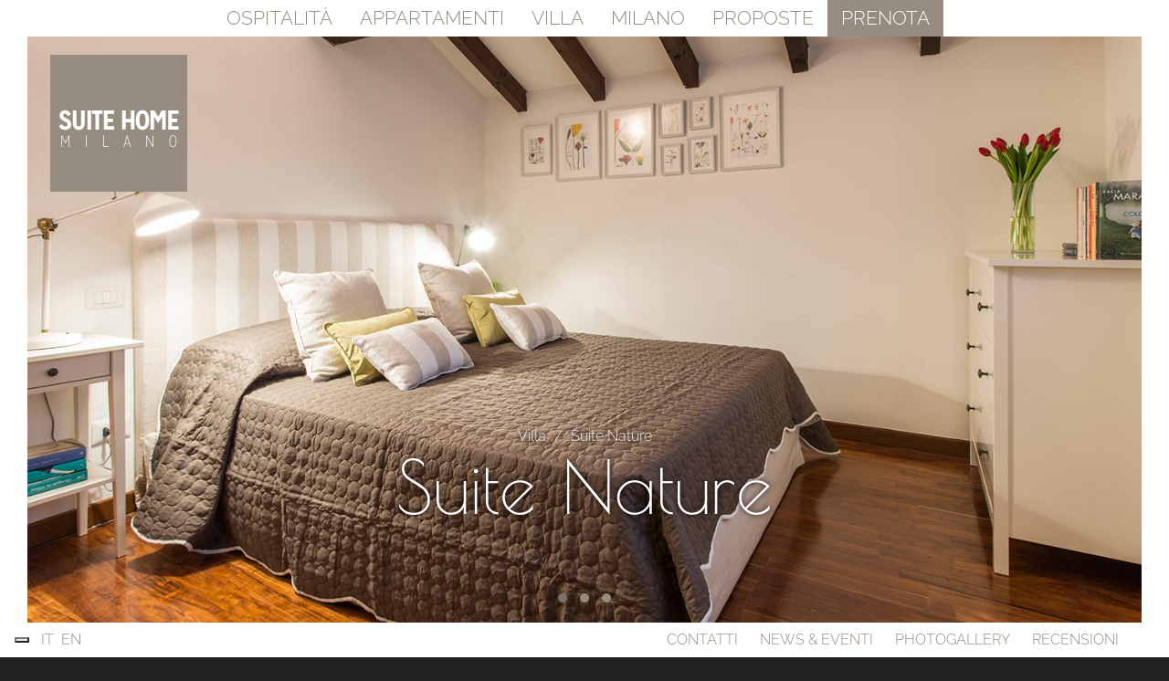

--- FILE ---
content_type: text/html; charset=utf-8
request_url: https://www.suitehomemilano.com/it/appartamenti-centro-milano/suite-nature
body_size: 9793
content:
<!doctype html>
<html lang="it" class="no-js">
  <head profile="http://www.w3.org/1999/xhtml/vocab">
    <meta http-equiv="X-UA-Compatible" content="IE=edge, chrome=1">
    <meta name="viewport" content="width=device-width, initial-scale=1.0">
	
    <meta http-equiv="Content-Type" content="text/html; charset=utf-8" />
<link rel="shortcut icon" href="https://www.suitehomemilano.com/sites/suitehome.gisnet.it/files/logo-shm_shortcut.png" type="image/png" />
<link href="https://www.suitehomemilano.com/en/apartments-center-milano/nature-suite" rel="alternate" hreflang="en" />
<link href="https://www.suitehomemilano.com/it/appartamenti-centro-milano/suite-nature" rel="alternate" hreflang="it" />
<meta name="Generator" content="Drupal 7 (http://drupal.org)" />
    <title>Suite Nature | Suite Home Milano</title>
    <link type="text/css" rel="stylesheet" href="https://www.suitehomemilano.com/sites/suitehome.gisnet.it/files/css/css_lQaZfjVpwP_oGNqdtWCSpJT1EMqXdMiU84ekLLxQnc4.css" media="all" />
<link type="text/css" rel="stylesheet" href="https://www.suitehomemilano.com/sites/suitehome.gisnet.it/files/css/css_GvEQH4nqTA0T031Wwi25PYGsFkeFrQzH6JffkeDdyqs.css" media="all" />
<link type="text/css" rel="stylesheet" href="https://www.suitehomemilano.com/sites/suitehome.gisnet.it/files/css/css_b2FVHOpjzA50XFHOT481qp6pENNqoVmRsCjvPyTrnGY.css" media="all" />
<link type="text/css" rel="stylesheet" href="//cdn.jsdelivr.net/bootswatch/3.3.7/simplex/bootstrap.min.css" media="all" />
<link type="text/css" rel="stylesheet" href="https://www.suitehomemilano.com/sites/suitehome.gisnet.it/files/css/css_Alr0-ItWdO80JXqbAvnB-tZDIyYMIJ2J9Lt4L2drHC4.css" media="all" />
<link type="text/css" rel="stylesheet" href="https://fonts.bunny.net/css?family=Josefin+Sans:100|Marck+Script:regular|Open+Sans+Condensed:300|Poiret+One:regular|Raleway:300|Roboto:300|Roboto+Condensed:300|Ubuntu+Condensed:400&amp;subset=latin,cyrillic" media="all" />
    <script src="//ajax.googleapis.com/ajax/libs/jquery/1.10.2/jquery.min.js"></script>
<script>window.jQuery || document.write("<script src='/sites/all/modules/jquery_update/replace/jquery/1.10/jquery.min.js'>\x3C/script>")</script>
<script src="https://www.suitehomemilano.com/sites/suitehome.gisnet.it/files/js/js_V1ZuwJK9uzfm6fFffOcHHubfxnimoxnbgG58pvTQdpY.js"></script>
<script src="https://www.suitehomemilano.com/sites/suitehome.gisnet.it/files/js/js_BLxotNs2yt7YGlf9QRI9L9AMfdnkQfnN-_ADBTW3SiE.js"></script>
<script src="//cdn.jsdelivr.net/bootstrap/3.3.7/js/bootstrap.min.js"></script>
<script src="https://www.suitehomemilano.com/sites/suitehome.gisnet.it/files/js/js_zWU7Oc4yKpVzEce4Q14v5MtVrMCjzkGG-yaYSvuNyVA.js"></script>
<script src="https://www.suitehomemilano.com/sites/suitehome.gisnet.it/files/js/js_jAIYJBfTzjiPtXnzaVuSKdg20az2Q9EfmG9kklVqitA.js"></script>
<script src="https://www.suitehomemilano.com/sites/suitehome.gisnet.it/files/js/js_IcfOqLmR1S6xoFM0TASKcGWsfG4h-_tsJ-ImA5Iwap8.js"></script>
<script src="https://www.suitehomemilano.com/sites/suitehome.gisnet.it/files/js/js_OLgr-593LYCzF1vZ05PpqLNjLgPEsdxeuLPiASPOib8.js"></script>
<script>jQuery.extend(Drupal.settings, {"basePath":"\/","pathPrefix":"it\/","ajaxPageState":{"theme":"sysbootlux","theme_token":"CaXMImFcb_NZemFZdqwl_YlSK7_e0h6KQ28cHjA3__c","jquery_version":"1.10","js":{"sites\/www.suitehomemilano.com\/themes\/bootstrap\/js\/bootstrap.js":1,"sites\/all\/modules\/iubenda_integration\/js\/iubenda_cookie_policy.js":1,"sites\/all\/modules\/iubenda_integration\/js\/iubenda_stub.js":1,"\/\/ajax.googleapis.com\/ajax\/libs\/jquery\/1.10.2\/jquery.min.js":1,"0":1,"misc\/jquery.once.js":1,"misc\/drupal.js":1,"sites\/all\/modules\/jquery_update\/replace\/ui\/external\/jquery.cookie.js":1,"sites\/all\/modules\/jquery_update\/replace\/misc\/jquery.form.min.js":1,"misc\/ajax.js":1,"sites\/all\/modules\/jquery_update\/js\/jquery_update.js":1,"\/\/cdn.jsdelivr.net\/bootstrap\/3.3.7\/js\/bootstrap.min.js":1,"sites\/all\/modules\/admin_menu\/admin_devel\/admin_devel.js":1,"sites\/all\/modules\/iubenda_integration\/js\/iubenda_privacy_policy.js":1,"sites\/all\/modules\/lightbox2\/js\/auto_image_handling.js":1,"sites\/all\/modules\/lightbox2\/js\/lightbox.js":1,"sites\/all\/modules\/views\/js\/base.js":1,"sites\/www.suitehomemilano.com\/themes\/bootstrap\/js\/misc\/_progress.js":1,"sites\/all\/modules\/views\/js\/ajax_view.js":1,"sites\/www.suitehomemilano.com\/themes\/sysbootlux\/owl-carousel\/owl.carousel.min.js":1,"sites\/www.suitehomemilano.com\/themes\/sysbootlux\/animate\/wow.min.js":1,"sites\/www.suitehomemilano.com\/themes\/sysbootlux\/jquery.smartmenus.min.js":1,"sites\/www.suitehomemilano.com\/themes\/sysbootlux\/addons\/bootstrap\/jquery.smartmenus.bootstrap.min.js":1,"sites\/www.suitehomemilano.com\/themes\/sysbootlux\/jquery.matchHeight-min.js":1,"sites\/www.suitehomemilano.com\/themes\/sysbootlux\/custom.js":1,"sites\/www.suitehomemilano.com\/themes\/bootstrap\/js\/modules\/views\/js\/ajax_view.js":1,"sites\/www.suitehomemilano.com\/themes\/bootstrap\/js\/misc\/ajax.js":1},"css":{"modules\/system\/system.base.css":1,"sites\/all\/modules\/date\/date_api\/date.css":1,"modules\/field\/theme\/field.css":1,"modules\/node\/node.css":1,"sites\/all\/modules\/workflow\/workflow_admin_ui\/workflow_admin_ui.css":1,"sites\/all\/modules\/views\/css\/views.css":1,"sites\/all\/modules\/ckeditor\/css\/ckeditor.css":1,"sites\/all\/modules\/ctools\/css\/ctools.css":1,"sites\/all\/modules\/lightbox2\/css\/lightbox.css":1,"sites\/all\/modules\/panels\/css\/panels.css":1,"modules\/locale\/locale.css":1,"sites\/all\/libraries\/fontawesome\/css\/font-awesome.css":1,"\/\/cdn.jsdelivr.net\/bootswatch\/3.3.7\/simplex\/bootstrap.min.css":1,"sites\/www.suitehomemilano.com\/themes\/bootstrap\/css\/3.3.7\/overrides-simplex.min.css":1,"sites\/www.suitehomemilano.com\/themes\/sysbootlux\/fontello\/css\/fontello.css":1,"sites\/www.suitehomemilano.com\/themes\/sysbootlux\/owl-carousel\/owl.carousel.min.css":1,"sites\/www.suitehomemilano.com\/themes\/sysbootlux\/owl-carousel\/owl.theme.default.min.css":1,"sites\/www.suitehomemilano.com\/themes\/sysbootlux\/animate\/animate.css":1,"sites\/www.suitehomemilano.com\/themes\/sysbootlux\/addons\/bootstrap\/jquery.smartmenus.bootstrap.css":1,"sites\/www.suitehomemilano.com\/themes\/sysbootlux\/common.less":1,"sites\/www.suitehomemilano.com\/themes\/sysbootlux\/style.less":1,"sites\/www.suitehomemilano.com\/themes\/sysbootlux\/custom.css":1,"https:\/\/fonts.bunny.net\/css?family=Josefin+Sans:100|Marck+Script:regular|Open+Sans+Condensed:300|Poiret+One:regular|Raleway:300|Roboto:300|Roboto+Condensed:300|Ubuntu+Condensed:400\u0026subset=latin,cyrillic":1}},"jcarousel":{"ajaxPath":"\/it\/jcarousel\/ajax\/views"},"lightbox2":{"rtl":"0","file_path":"\/(\\w\\w\/)public:\/","default_image":"\/sites\/all\/modules\/lightbox2\/images\/brokenimage.jpg","border_size":10,"font_color":"000","box_color":"fff","top_position":"","overlay_opacity":"0.8","overlay_color":"000","disable_close_click":1,"resize_sequence":0,"resize_speed":400,"fade_in_speed":400,"slide_down_speed":600,"use_alt_layout":0,"disable_resize":0,"disable_zoom":0,"force_show_nav":0,"show_caption":1,"loop_items":1,"node_link_text":"View Image Details","node_link_target":0,"image_count":"Image !current of !total","video_count":"Video !current of !total","page_count":"Page !current of !total","lite_press_x_close":"press \u003Ca href=\u0022#\u0022 onclick=\u0022hideLightbox(); return FALSE;\u0022\u003E\u003Ckbd\u003Ex\u003C\/kbd\u003E\u003C\/a\u003E to close","download_link_text":"","enable_login":false,"enable_contact":false,"keys_close":"c x 27","keys_previous":"p 37","keys_next":"n 39","keys_zoom":"z","keys_play_pause":"32","display_image_size":"original","image_node_sizes":"()","trigger_lightbox_classes":"","trigger_lightbox_group_classes":"","trigger_slideshow_classes":"","trigger_lightframe_classes":"","trigger_lightframe_group_classes":"","custom_class_handler":"lightshow","custom_trigger_classes":"img.img-contenuto","disable_for_gallery_lists":1,"disable_for_acidfree_gallery_lists":true,"enable_acidfree_videos":true,"slideshow_interval":5000,"slideshow_automatic_start":true,"slideshow_automatic_exit":true,"show_play_pause":true,"pause_on_next_click":false,"pause_on_previous_click":true,"loop_slides":false,"iframe_width":600,"iframe_height":400,"iframe_border":1,"enable_video":0,"useragent":"Mozilla\/5.0 (compatible; Googlebot\/2.1; +http:\/\/www.google.com\/bot.html)"},"views":{"ajax_path":"\/it\/views\/ajax","ajaxViews":{"views_dom_id:f706e90c0a1bada1d073a034175b6c26":{"view_name":"photogallery_new","view_display_id":"block_6","view_args":"1526","view_path":"node\/1526","view_base_path":"photogallery_light","view_dom_id":"f706e90c0a1bada1d073a034175b6c26","pager_element":0}}},"urlIsAjaxTrusted":{"\/it\/views\/ajax":true},"iubenda_integration":{"cookie_policy":{"siteId":"2610622","cookiePolicyId":"33440822","cookiePolicyInOtherWindow":0,"enableRemoteConsent":true,"consentOnScroll":0,"reloadOnConsent":0,"localConsentPath":"\/","banner":{"acceptButtonDisplay":true,"customizeButtonDisplay":true,"rejectButtonDisplay":true,"position":"bottom","listPurposes":true,"backgroundOverlay":false,"explicitWithdrawal":true},"consentOnButton":0,"skipSaveConsent":0,"logViaAlert":0,"lang":"it","enableTcf":false,"enableGdpr":true,"enableCcpa":true,"ccpaAcknowledgeOnDisplay":true,"gdprAppliesGlobally":true,"countryDetection":true,"floatingPreferencesButtonDisplay":"bottom-left","isTCFConsentGlobal":false,"consentOnContinuedBrowsing":false,"priorConsent":true,"askConsentAtCookiePolicyUpdate":true,"perPurposeConsent":true,"purposes":"1,2,3,4,5","invalidateConsentWithoutLog":true,"whitelabel":true,"preferenceCookie":{"expireAfter":180}}},"bootstrap":{"anchorsFix":"0","anchorsSmoothScrolling":"0","formHasError":1,"popoverEnabled":1,"popoverOptions":{"animation":1,"html":0,"placement":"right","selector":"","trigger":"click","triggerAutoclose":1,"title":"","content":"","delay":0,"container":"body"},"tooltipEnabled":1,"tooltipOptions":{"animation":1,"html":0,"placement":"auto left","selector":"","trigger":"hover focus","delay":0,"container":"body"}}});</script>
	
	<!--IUB-COOKIE-BLOCK-START-->
	<script type="text/plain" class="_iub_cs_activate">
	  !function(f,b,e,v,n,t,s)
	  {if(f.fbq)return;n=f.fbq=function(){n.callMethod?
	  n.callMethod.apply(n,arguments):n.queue.push(arguments)};
	  if(!f._fbq)f._fbq=n;n.push=n;n.loaded=!0;n.version='2.0';
	  n.queue=[];t=b.createElement(e);t.async=!0;
	  t.src=v;s=b.getElementsByTagName(e)[0];
	  s.parentNode.insertBefore(t,s)}(window, document,'script',
	  'https://connect.facebook.net/en_US/fbevents.js');
	  fbq('init', '376162356544383');
	  fbq('track', 'PageView');
	</script>
	<!--IUB-COOKIE-BLOCK-END-->
	<!--IUB-COOKIE-BLOCK-START-->
	<noscript type="text/plain" class="_iub_cs_activate">
	  <img height="1" width="1" style="display:none" 
		   src="https://www.facebook.com/tr?id=376162356544383&ev=PageView&noscript=1"/>
	</noscript>
	<!--IUB-COOKIE-BLOCK-END-->
	
	<!--IUB-COOKIE-BLOCK-START-->
	<script async src="https://www.googletagmanager.com/gtag/js?id=G-QV2RKS40L0"></script>
	<!--IUB-COOKIE-BLOCK-END-->
	<!--IUB-COOKIE-BLOCK-START-->
	<script>
	  window.dataLayer = window.dataLayer || [];
	  function gtag(){dataLayer.push(arguments);}
	  gtag('js', new Date());

	  gtag('config', 'G-QV2RKS40L0');
	</script>
	<!--IUB-COOKIE-BLOCK-END-->

  </head>
  <body class="html not-front not-logged-in no-sidebars page-node page-node- page-node-1526 node-type-contenuto-editoriale i18n-it camere">
 
	<div class="loader"></div>
        <div class="foglio">

<section class="top">
	<div class="container-fluid">
		  <div class="region region-top">
    <section id="block-locale-language" class="block block-locale clearfix">

      
  <ul class="language-switcher-locale-url list-unstyled"><li class="it first active"><a href="/it/appartamenti-centro-milano/suite-nature" class="language-link active" xml:lang="it" hreflang="it" title="Suite Nature">IT</a></li>
<li class="en last"><a href="/en/apartments-center-milano/nature-suite" class="language-link" xml:lang="en" hreflang="en" title="Nature Suite">EN</a></li>
</ul>
</section>
<section id="block-menu-menu-secondary-menu" class="block block-menu secondary-menu hidden-xs clearfix">

      
  <ul class="menu nav"><li class="first leaf"><a href="/it/appartamenti-centro-milano/contatti">Contatti</a></li>
<li class="leaf"><a href="/it/appartamenti-centro-milano/eventi-milano">News &amp; Eventi</a></li>
<li class="leaf"><a href="/it/photogallery/photogallery">Photogallery</a></li>
<li class="last leaf"><a href="/it/appartamenti-centro-milano/recensioni">Recensioni</a></li>
</ul>
</section>
<section id="block-menu-block-2" class="block block-menu-block secondary-menu-mobile visible-xs-block pull-left clearfix">

      
  <div class="menu-block-wrapper menu-block-2 menu-name-menu-secondary-menu parent-mlid-0 menu-level-1 dropdown">
	<button class="btn btn-default dropdown-toggle" type="button" data-toggle="dropdown">Contatti e altro  <span class="caret"></span></button>
	<div class="item-list dropdown-menu">    
		<ul class="menu nav"><li class="first leaf menu-mlid-3193"><a href="/it/appartamenti-centro-milano/contatti">Contatti</a></li>
<li class="leaf menu-mlid-3269"><a href="/it/appartamenti-centro-milano/eventi-milano">News &amp; Eventi</a></li>
<li class="leaf menu-mlid-3002"><a href="/it/photogallery/photogallery">Photogallery</a></li>
<li class="last leaf menu-mlid-3270"><a href="/it/appartamenti-centro-milano/recensioni">Recensioni</a></li>
</ul>	</div>
</div>

</section>
  </div>
	</div>
</section>

<div class="navbar navbar-static-top navbar-default">
  <div class="container-fluid">
    <div class="navbar-header">
            <a class="navbar-brand" href="/it" title="Home">
                <img src="https://www.suitehomemilano.com/sites/suitehome.gisnet.it/files/logo-shm_1.png" alt="Home" />
                      </a>
            <button type="button" class="navbar-toggle" data-toggle="collapse" data-target=".navbar-collapse">
        <span class="icon-bar"></span>
        <span class="icon-bar"></span>
        <span class="icon-bar"></span>
      </button>
    </div>
          <div class="navbar-collapse collapse">
        <nav role="navigation">
			<ul class="menu nav navbar-nav"><li class="first leaf"><a href="/it/appartamenti-centro-milano/ospitalit%C3%A0">Ospitalità</a></li>
<li class="expanded dropdown"><a href="/it/appartamenti-centro-milano/appartamenti-brera" data-target="#" class="dropdown-toggle">Appartamenti <span class="caret"></span></a><ul class="dropdown-menu"><li class="first leaf"><a href="/it/appartamenti-centro-milano/appartamento-blue">Appartamento Blue</a></li>
<li class="leaf"><a href="/it/appartamenti-centro-milano/appartamento-giallo">Appartamento Giallo</a></li>
<li class="leaf"><a href="/it/appartamenti-centro-milano/appartamento-rosso">Appartamento Rosso</a></li>
<li class="leaf"><a href="/it/appartamenti-centro-milano/appartamento-verde">Appartamento Verde</a></li>
<li class="leaf"><a href="/it/appartamenti-centro-milano/appartamenti-gruppi">Appartamenti per gruppi</a></li>
<li class="last leaf"><a href="/it/appartamenti-centro-milano/appartamenti-lunghi-periodi">Appartamenti per lunghi periodi</a></li>
</ul></li>
<li class="expanded dropdown"><a href="/it/appartamenti-centro-milano/villa-fiera-city-life" data-target="#" class="dropdown-toggle">Villa <span class="caret"></span></a><ul class="dropdown-menu"><li class="first leaf"><a href="/it/appartamenti-centro-milano/room-apple">Room Apple</a></li>
<li class="leaf"><a href="/it/appartamenti-centro-milano/room-dream">Room Dream</a></li>
<li class="leaf"><a href="/it/appartamenti-centro-milano/suite-yellow">Suite Yellow</a></li>
<li class="leaf active"><a href="/it/appartamenti-centro-milano/suite-nature" class="active">Suite Nature</a></li>
<li class="leaf"><a href="/it/appartamenti-centro-milano/suite-enjoy">Suite Enjoy</a></li>
<li class="last leaf"><a href="/it/appartamenti-centro-milano/villa-esclusiva-gruppi">Villa per gruppi</a></li>
</ul></li>
<li class="expanded dropdown"><a href="/it/appartamenti-centro-milano/milano" data-target="#" class="dropdown-toggle">Milano <span class="caret"></span></a><ul class="dropdown-menu"><li class="first leaf"><a href="/it/appartamenti-centro-milano/quartiere-brera">Quartiere Brera</a></li>
<li class="leaf"><a href="/it/appartamenti-centro-milano/quartiere-porta-nuova">Quartiere Porta Nuova</a></li>
<li class="leaf"><a href="/it/appartamenti-centro-milano/quartiere-isola">Quartiere Isola</a></li>
<li class="leaf"><a href="/it/appartamenti-centro-milano/corso-sempione-e-castello">Corso Sempione e Castello</a></li>
<li class="last leaf"><a href="/it/appartamenti-centro-milano/quartiere-fiera-city-life">Quartiere Fiera - City Life</a></li>
</ul></li>
<li class="leaf"><a href="/it/appartamenti-centro-milano/proposte-esclusive">Proposte</a></li>
<li class="last leaf"><a href="/it/appartamenti-centro-milano/prenota-ora" class="btn btn-default btn-prenota">Prenota</a></li>
</ul>						        </nav>
      </div>
      </div>
</div>

  <div class="region region-body-top">
    <section id="block-block-94" class="block block-block logo clearfix">

      
  <div class="container-fluid">
	<div class="logo hidden-xs col-sm-3 col-md-2 col-lg-2 rtecenter" style="min-height:0">
		<div class="img-content">
			<a href="/"><img alt="" class="img-responsive" src="/sites/suitehome.gisnet.it/files/logo-shm.png" /></a></div>
	</div>
</div>
</section>
<section id="block-views-slideshow-block-5" class="block block-views owl-testata clearfix">

      
  <div class="view view-slideshow view-id-slideshow view-display-id-block_5 slideshow-owl owl-carousel owl-theme view-dom-id-6598e521aa3013e6fb5903cd39c1df6b">
        
  
  
      <div class="view-content">
        <div class="item">
      
          <img typeof="foaf:Image" class="img-responsive" src="https://www.suitehomemilano.com/sites/suitehome.gisnet.it/files/Suite-Home_Milano-villa-tiziano-nature-01.jpg" width="1440" height="800" alt="" />    </div>
  <div class="item">
      
          <img typeof="foaf:Image" class="img-responsive" src="https://www.suitehomemilano.com/sites/suitehome.gisnet.it/files/Suite-Home_Milano-villa-tiziano-nature-02.jpg" width="1440" height="800" alt="" />    </div>
  <div class="item">
      
          <img typeof="foaf:Image" class="img-responsive" src="https://www.suitehomemilano.com/sites/suitehome.gisnet.it/files/Suite-Home_Milano-villa-tiziano-nature-03.jpg" width="1440" height="800" alt="" />    </div>
    </div>
  
  
  
  
  
  
</div>
</section>
  </div>

<header class="header">
  <div class="jumbotron">
    <div class="container-fluid">
      <ol class="breadcrumb list-unstyled"><li><a href="/it/appartamenti-centro-milano/villa-fiera-city-life">Villa</a></li>
<li class="active">Suite Nature</li>
</ol>            				<div class="row">
			<section class="col-md-12">
				<h1>Suite Nature</h1>
			</section>
			<section class="col-md-4">
							</section>
		</div>
                      </div>
  </div>
  <div class="header-bottom">
    <div class="container">
                </div>
  </div>
</header>

<section class="features">
	  <div class="region region-features">
    <section id="block-views-front-page-block-7" class="block block-views clearfix">

      
  <div class="view view-front-page view-id-front_page view-display-id-block_7 contest-features view-dom-id-9fa87925c9c5f423042c413fc5bbaae0">
        
  
  
      <div class="view-content">
        <div class="views-row views-row-1 views-row-odd views-row-first views-row-last">
    <div class="bootstrap-two-col-full is-table-row" >

  
		<div class="col col-md-6">
			<div>
			  
  <div class="views-field views-field-field-copertina">        <div class="field-content col-md-10 col-md-offset-1"><img typeof="foaf:Image" class="img-responsive" src="https://www.suitehomemilano.com/sites/suitehome.gisnet.it/files/styles/banner_promozione/public/Suite-Home_Milano-villa-tiziano-nature-01.jpg?itok=4lh8q62c" width="900" height="500" alt="" /></div>  </div>  
  <div class="views-field views-field-field-data-evento">        <div class="field-content col-md-10 col-md-offset-1"></div>  </div>  
  <div>        <div class="col-md-10 col-md-offset-1"><p class="rtejustify">
	La<strong> suite Nature</strong>, situata all’ultimo piano mansardato e decorato da splendide e suggestive travi a vista, <strong>accoglie i nostri ospiti nel suo ampio ingresso</strong>.</p>
<p class="rtejustify">
	Appena entrati a destra si trova un<strong> angolo living luminosissimo </strong>con <strong>affaccio sull'ampio terrazzo</strong>, il cui accesso è comune alla Room Apple. Il living è dotato di un bancone di circa 3 metri, dove poter lavorare in compagnia di una bevanda calda o consumare una colazione o un rapido spuntino.</p>
</div>  </div>			</div>
		</div>
		<div class="col col-md-6">
			<div>
			  
  <div>        <div class="col-md-10 col-md-offset-1 booking-col"><div class="rtecenter">
	<img class="img-responsive img-center" src="/sites/suitehome.gisnet.it/files/logo-shm-1.png" /></div>
<p class="rtecenter">
	<a href="https://www.facebook.com/suitehomemilanofiera?utm_source=dasito&amp;utm_medium=villa" target="_blank" title="Facebook"><span class="fa-stack fa-sm"><i class="fa fa-circle fa-stack-2x"></i><i class="fa fa-facebook fa-stack-1x fa-inverse"></i></span> Seguici su Facebook</a><br />
	tel: <a href="tel:+393938683414">+39 393 8683414</a> - <a href="tel:+393381234524">+39 338 1234524</a><br />
	mail: <a href="mailto:info@suitehomemilano.com">info@suitehomemilano.com</a></p>
<div class="col-md-6 col-md-offset-3">
	<a class="btn btn-default btn-lg btn-block" href="/it/appartamenti-centro-milano/suite-nature#prenotaz" role="button">PRENOTA ORA</a></div>
</div>  </div>			</div>
		</div>

  
</div>
  </div>
    </div>
  
  
  
  
  
  
</div>
</section>
  </div>
</section>

<section class="main">
  <div class="overlay"></div>
  <div class="container-fluid">
    <div class="row">
      	  <section class="main-col col-md-10 col-md-offset-1">
	                                    <div class="region region-content">
    <section id="block-system-main" class="block block-system clearfix">

      
  <div class="bootstrap-custom-editoriale" id="contenuto-editoriale">
		
			<div class="row">
			<div class="col col-md-12">
				<div class="panel-pane pane-entity-field pane-node-body"  >
  
      
  
  <div class="pane-content">
    <div class="field field-name-body field-type-text-with-summary field-label-hidden"><div class="field-items"><div class="field-item even" property="content:encoded"><h2 class="rtecenter">
	Un pizzico di verde nel tuo soggiorno a Milano.</h2>
</div></div></div>  </div>

  
  </div>
			</div>
		</div>
	
	
		
	
		
		
		
	</div>

</section>
  </div>
      </section>
                </div>
  </div>
</section>

  <div class="region region-bottom-content">
    <section id="block-views-front-page-block-11" class="block block-views main-footer clearfix">

      
  <div class="view view-front-page view-id-front_page view-display-id-block_11 contenuto-editoriale view-dom-id-0fef74a388307ec3d6253e879d121124">
        
  
  
      <div class="view-content container-fluid">
        <div class="views-row views-row-1 views-row-odd views-row-first views-row-last">
	  <div class="main-col col-md-10 col-md-offset-1">
	    
  <div class="views-field views-field-field-desc-mini-bottom">        <div class="field-content"><p>
	Di fronte ci sono le porte che conducono alle <strong>due stanze gemelle separate</strong>. La stanza di <strong>DESTRA </strong>è arredata con<strong> letto doppio</strong>, la camera di <strong>SINISTRA</strong> è dotata invece di un comodo <strong>divano che è in realtà un letto singolo con letto estraibile</strong>.</p>
<p>
	A sinistra dell'ingresso è situato il comodo bagno, preceduto da un delizioso cucinino, dotato di bollitore, microonde e frigorifero.</p>
<p>
	La suite può <strong>ospitare comodamente fino a 4 persone</strong>.</p>
</div>  </div>	  
    </div>
  </div>
    </div>
  
  
  
  
  
  
</div>
</section>
<section id="block-panels-mini-bottom-left-and-right" class="block block-panels-mini panel-bottom-left-right clearfix">

      
  <div class="bootstrap-two-col-full is-table-row" id="mini-panel-bottom_left_and_right">

  
		<div class="col col-md-6">
			<div>
			<div class="panel-pane pane-views pane-front-page col-md-10 col-md-offset-1"  >
  
      
  
  <div class="pane-content">
    <div class="view view-front-page view-id-front_page view-display-id-block_2 contenuto-editoriale view-dom-id-c29451ba9fac8b2e2fd5139a4768494c">
        
  
  
      <div class="view-content">
        <div class="views-row views-row-1 views-row-odd views-row-first views-row-last">
      
  <div class="views-field views-field-field-info-generiche">        <div class="field-content"><h2>
	Quick info</h2>
<ul><li class="rtejustify">
		Check-in dalle 13:00</li>
<li class="rtejustify">
		Check-out entro le 10:00</li>
<li class="rtejustify">
		Wi-fi gratuito</li>
<li class="rtejustify">
		Kit di cortesia</li>
</ul><p class="rtejustify">
	 </p>
<div class="col-lg-8 col-md-10 col-lg-offset-2 col-md-offset-1">
<div class="media">
<div class="media-left">
			<a href="/sites/suitehome.gisnet.it/files/Suite-Home_Milano-villa-tiziano-nature-planimetria.pdf"><img class="media-object" src="/sites/suitehome.gisnet.it/files/Suite-home-ICON-planimetria.png" /></a></div>
<div class="media-body media-middle">
<h3 class="media-heading rtecenter">
				<a href="/sites/suitehome.gisnet.it/files/Suite-Home_Milano-villa-tiziano-nature-planimetria.pdf">GUARDA LA<br />
				PLANIMETRIA</a></h3>
</div>
</div>
</div>
<p>
	 </p>
</div>  </div>  </div>
    </div>
  
  
  
  
  
  
</div>  </div>

  
  </div>
			</div>
		</div>
		<div class="col col-md-6">
			<div>
			<div class="panel-pane pane-views pane-front-page col-md-10 col-md-offset-1"  >
  
      
  
  <div class="pane-content">
    <div class="view view-front-page view-id-front_page view-display-id-block_4 contenuto-editoriale view-dom-id-3b2ef73489a71741ca4fb6dfe96ed219">
        
  
  
      <div class="view-content">
        <div class="views-row views-row-1 views-row-odd views-row-first views-row-last">
      
  <div class="views-field views-field-field-servizi">        <div class="field-content"><h2>
	Servizi</h2>
<ul><li class="rtejustify">
		Bollitore</li>
<li class="rtejustify">
		Microonde</li>
<li class="rtejustify">
		Frigorifero</li>
<li class="rtejustify">
		TV led 40"</li>
</ul></div>  </div>  </div>
    </div>
  
  
  
  
  
  
</div>  </div>

  
  </div>
			</div>
		</div>

  
</div>

</section>
<section id="block-views-front-page-block-6" class="block block-views clearfix">

      
  <div class="view view-front-page view-id-front_page view-display-id-block_6 contest-menu-desc view-dom-id-0dae3954d2fc935bc446d24761ee8586">
        
  
  
      <div class="view-content">
        <div class="views-row views-row-1 views-row-odd views-row-first views-row-last">
      
  <div>        <div><div id="prenotaz">
<iframe height="600px" src="https://www.avaibook.com/reservas/nueva_reserva.php?cod_alojamiento=82297&amp;cod_unidad_alojativa=123738&amp;lang=it" width="100%"></iframe></div>
</div>  </div>  </div>
    </div>
  
  
  
  
  
  
</div>
</section>
<section id="block-views-photogallery-new-block-5" class="block block-views photogallery-owl clearfix">

        <h2 class="block-title">Photogallery</h2>
    
  <div class="view view-photogallery-new view-id-photogallery_new view-display-id-block_5 photogallery owl-carousel owl-theme view-dom-id-060a762eea377b52217de9c97b070205">
        
  
  
      <div class="view-content">
        <div class="views-row views-row-1">
      
  <div>        <div class="owl-gallery"><a href="https://www.suitehomemilano.com/sites/suitehome.gisnet.it/files/Suite-Home_Milano-villa-tiziano-nature-01.jpg" rel="lightbox[field_image][]" title=""><img typeof="foaf:Image" class="img-responsive" src="https://www.suitehomemilano.com/sites/suitehome.gisnet.it/files/styles/photogallry_contenuto/public/Suite-Home_Milano-villa-tiziano-nature-01.jpg?itok=AZraEdhO" width="400" height="400" alt="" /></a><a href="https://www.suitehomemilano.com/sites/suitehome.gisnet.it/files/Suite-Home_Milano-villa-tiziano-nature-02.jpg" rel="lightbox[field_image][]" title=""><img typeof="foaf:Image" class="img-responsive" src="https://www.suitehomemilano.com/sites/suitehome.gisnet.it/files/styles/photogallry_contenuto/public/Suite-Home_Milano-villa-tiziano-nature-02.jpg?itok=-xYocWXf" width="400" height="400" alt="" /></a><a href="https://www.suitehomemilano.com/sites/suitehome.gisnet.it/files/Suite-Home_Milano-villa-tiziano-nature-03.jpg" rel="lightbox[field_image][]" title=""><img typeof="foaf:Image" class="img-responsive" src="https://www.suitehomemilano.com/sites/suitehome.gisnet.it/files/styles/photogallry_contenuto/public/Suite-Home_Milano-villa-tiziano-nature-03.jpg?itok=85RJpq82" width="400" height="400" alt="" /></a><a href="https://www.suitehomemilano.com/sites/suitehome.gisnet.it/files/Suite-Home_Milano-villa-tiziano-nature-04.jpg" rel="lightbox[field_image][]" title=""><img typeof="foaf:Image" class="img-responsive" src="https://www.suitehomemilano.com/sites/suitehome.gisnet.it/files/styles/photogallry_contenuto/public/Suite-Home_Milano-villa-tiziano-nature-04.jpg?itok=3mGMb2QV" width="400" height="400" alt="" /></a><a href="https://www.suitehomemilano.com/sites/suitehome.gisnet.it/files/Suite-Home_Milano-villa-tiziano-nature-05.jpg" rel="lightbox[field_image][]" title=""><img typeof="foaf:Image" class="img-responsive" src="https://www.suitehomemilano.com/sites/suitehome.gisnet.it/files/styles/photogallry_contenuto/public/Suite-Home_Milano-villa-tiziano-nature-05.jpg?itok=hI1-PCD9" width="400" height="400" alt="" /></a><a href="https://www.suitehomemilano.com/sites/suitehome.gisnet.it/files/Suite-Home_Milano-villa-tiziano-nature-06.jpg" rel="lightbox[field_image][]" title=""><img typeof="foaf:Image" class="img-responsive" src="https://www.suitehomemilano.com/sites/suitehome.gisnet.it/files/styles/photogallry_contenuto/public/Suite-Home_Milano-villa-tiziano-nature-06.jpg?itok=M7W4q9qC" width="400" height="400" alt="" /></a><a href="https://www.suitehomemilano.com/sites/suitehome.gisnet.it/files/Suite-Home_Milano-villa-tiziano-nature-07.jpg" rel="lightbox[field_image][]" title=""><img typeof="foaf:Image" class="img-responsive" src="https://www.suitehomemilano.com/sites/suitehome.gisnet.it/files/styles/photogallry_contenuto/public/Suite-Home_Milano-villa-tiziano-nature-07.jpg?itok=zLvPvE8b" width="400" height="400" alt="" /></a><a href="https://www.suitehomemilano.com/sites/suitehome.gisnet.it/files/Suite-Home_Milano-villa-tiziano-nature-08.jpg" rel="lightbox[field_image][]" title=""><img typeof="foaf:Image" class="img-responsive" src="https://www.suitehomemilano.com/sites/suitehome.gisnet.it/files/styles/photogallry_contenuto/public/Suite-Home_Milano-villa-tiziano-nature-08.jpg?itok=hJbvXeDr" width="400" height="400" alt="" /></a></div>  </div>  </div>
  <div class="views-row views-row-2">
      
  <div>        <div class="owl-gallery"><a href="https://www.suitehomemilano.com/sites/suitehome.gisnet.it/files/Suite-Home_Milano-villa-tiziano-nature-01.jpg" rel="lightbox[field_image][]" title=""><img typeof="foaf:Image" class="img-responsive" src="https://www.suitehomemilano.com/sites/suitehome.gisnet.it/files/styles/photogallry_contenuto/public/Suite-Home_Milano-villa-tiziano-nature-01.jpg?itok=AZraEdhO" width="400" height="400" alt="" /></a><a href="https://www.suitehomemilano.com/sites/suitehome.gisnet.it/files/Suite-Home_Milano-villa-tiziano-nature-02.jpg" rel="lightbox[field_image][]" title=""><img typeof="foaf:Image" class="img-responsive" src="https://www.suitehomemilano.com/sites/suitehome.gisnet.it/files/styles/photogallry_contenuto/public/Suite-Home_Milano-villa-tiziano-nature-02.jpg?itok=-xYocWXf" width="400" height="400" alt="" /></a><a href="https://www.suitehomemilano.com/sites/suitehome.gisnet.it/files/Suite-Home_Milano-villa-tiziano-nature-03.jpg" rel="lightbox[field_image][]" title=""><img typeof="foaf:Image" class="img-responsive" src="https://www.suitehomemilano.com/sites/suitehome.gisnet.it/files/styles/photogallry_contenuto/public/Suite-Home_Milano-villa-tiziano-nature-03.jpg?itok=85RJpq82" width="400" height="400" alt="" /></a><a href="https://www.suitehomemilano.com/sites/suitehome.gisnet.it/files/Suite-Home_Milano-villa-tiziano-nature-04.jpg" rel="lightbox[field_image][]" title=""><img typeof="foaf:Image" class="img-responsive" src="https://www.suitehomemilano.com/sites/suitehome.gisnet.it/files/styles/photogallry_contenuto/public/Suite-Home_Milano-villa-tiziano-nature-04.jpg?itok=3mGMb2QV" width="400" height="400" alt="" /></a><a href="https://www.suitehomemilano.com/sites/suitehome.gisnet.it/files/Suite-Home_Milano-villa-tiziano-nature-05.jpg" rel="lightbox[field_image][]" title=""><img typeof="foaf:Image" class="img-responsive" src="https://www.suitehomemilano.com/sites/suitehome.gisnet.it/files/styles/photogallry_contenuto/public/Suite-Home_Milano-villa-tiziano-nature-05.jpg?itok=hI1-PCD9" width="400" height="400" alt="" /></a><a href="https://www.suitehomemilano.com/sites/suitehome.gisnet.it/files/Suite-Home_Milano-villa-tiziano-nature-06.jpg" rel="lightbox[field_image][]" title=""><img typeof="foaf:Image" class="img-responsive" src="https://www.suitehomemilano.com/sites/suitehome.gisnet.it/files/styles/photogallry_contenuto/public/Suite-Home_Milano-villa-tiziano-nature-06.jpg?itok=M7W4q9qC" width="400" height="400" alt="" /></a><a href="https://www.suitehomemilano.com/sites/suitehome.gisnet.it/files/Suite-Home_Milano-villa-tiziano-nature-07.jpg" rel="lightbox[field_image][]" title=""><img typeof="foaf:Image" class="img-responsive" src="https://www.suitehomemilano.com/sites/suitehome.gisnet.it/files/styles/photogallry_contenuto/public/Suite-Home_Milano-villa-tiziano-nature-07.jpg?itok=zLvPvE8b" width="400" height="400" alt="" /></a><a href="https://www.suitehomemilano.com/sites/suitehome.gisnet.it/files/Suite-Home_Milano-villa-tiziano-nature-08.jpg" rel="lightbox[field_image][]" title=""><img typeof="foaf:Image" class="img-responsive" src="https://www.suitehomemilano.com/sites/suitehome.gisnet.it/files/styles/photogallry_contenuto/public/Suite-Home_Milano-villa-tiziano-nature-08.jpg?itok=hJbvXeDr" width="400" height="400" alt="" /></a></div>  </div>  </div>
  <div class="views-row views-row-3">
      
  <div>        <div class="owl-gallery"><a href="https://www.suitehomemilano.com/sites/suitehome.gisnet.it/files/Suite-Home_Milano-villa-tiziano-nature-01.jpg" rel="lightbox[field_image][]" title=""><img typeof="foaf:Image" class="img-responsive" src="https://www.suitehomemilano.com/sites/suitehome.gisnet.it/files/styles/photogallry_contenuto/public/Suite-Home_Milano-villa-tiziano-nature-01.jpg?itok=AZraEdhO" width="400" height="400" alt="" /></a><a href="https://www.suitehomemilano.com/sites/suitehome.gisnet.it/files/Suite-Home_Milano-villa-tiziano-nature-02.jpg" rel="lightbox[field_image][]" title=""><img typeof="foaf:Image" class="img-responsive" src="https://www.suitehomemilano.com/sites/suitehome.gisnet.it/files/styles/photogallry_contenuto/public/Suite-Home_Milano-villa-tiziano-nature-02.jpg?itok=-xYocWXf" width="400" height="400" alt="" /></a><a href="https://www.suitehomemilano.com/sites/suitehome.gisnet.it/files/Suite-Home_Milano-villa-tiziano-nature-03.jpg" rel="lightbox[field_image][]" title=""><img typeof="foaf:Image" class="img-responsive" src="https://www.suitehomemilano.com/sites/suitehome.gisnet.it/files/styles/photogallry_contenuto/public/Suite-Home_Milano-villa-tiziano-nature-03.jpg?itok=85RJpq82" width="400" height="400" alt="" /></a><a href="https://www.suitehomemilano.com/sites/suitehome.gisnet.it/files/Suite-Home_Milano-villa-tiziano-nature-04.jpg" rel="lightbox[field_image][]" title=""><img typeof="foaf:Image" class="img-responsive" src="https://www.suitehomemilano.com/sites/suitehome.gisnet.it/files/styles/photogallry_contenuto/public/Suite-Home_Milano-villa-tiziano-nature-04.jpg?itok=3mGMb2QV" width="400" height="400" alt="" /></a><a href="https://www.suitehomemilano.com/sites/suitehome.gisnet.it/files/Suite-Home_Milano-villa-tiziano-nature-05.jpg" rel="lightbox[field_image][]" title=""><img typeof="foaf:Image" class="img-responsive" src="https://www.suitehomemilano.com/sites/suitehome.gisnet.it/files/styles/photogallry_contenuto/public/Suite-Home_Milano-villa-tiziano-nature-05.jpg?itok=hI1-PCD9" width="400" height="400" alt="" /></a><a href="https://www.suitehomemilano.com/sites/suitehome.gisnet.it/files/Suite-Home_Milano-villa-tiziano-nature-06.jpg" rel="lightbox[field_image][]" title=""><img typeof="foaf:Image" class="img-responsive" src="https://www.suitehomemilano.com/sites/suitehome.gisnet.it/files/styles/photogallry_contenuto/public/Suite-Home_Milano-villa-tiziano-nature-06.jpg?itok=M7W4q9qC" width="400" height="400" alt="" /></a><a href="https://www.suitehomemilano.com/sites/suitehome.gisnet.it/files/Suite-Home_Milano-villa-tiziano-nature-07.jpg" rel="lightbox[field_image][]" title=""><img typeof="foaf:Image" class="img-responsive" src="https://www.suitehomemilano.com/sites/suitehome.gisnet.it/files/styles/photogallry_contenuto/public/Suite-Home_Milano-villa-tiziano-nature-07.jpg?itok=zLvPvE8b" width="400" height="400" alt="" /></a><a href="https://www.suitehomemilano.com/sites/suitehome.gisnet.it/files/Suite-Home_Milano-villa-tiziano-nature-08.jpg" rel="lightbox[field_image][]" title=""><img typeof="foaf:Image" class="img-responsive" src="https://www.suitehomemilano.com/sites/suitehome.gisnet.it/files/styles/photogallry_contenuto/public/Suite-Home_Milano-villa-tiziano-nature-08.jpg?itok=hJbvXeDr" width="400" height="400" alt="" /></a></div>  </div>  </div>
  <div class="views-row views-row-4">
      
  <div>        <div class="owl-gallery"><a href="https://www.suitehomemilano.com/sites/suitehome.gisnet.it/files/Suite-Home_Milano-villa-tiziano-nature-01.jpg" rel="lightbox[field_image][]" title=""><img typeof="foaf:Image" class="img-responsive" src="https://www.suitehomemilano.com/sites/suitehome.gisnet.it/files/styles/photogallry_contenuto/public/Suite-Home_Milano-villa-tiziano-nature-01.jpg?itok=AZraEdhO" width="400" height="400" alt="" /></a><a href="https://www.suitehomemilano.com/sites/suitehome.gisnet.it/files/Suite-Home_Milano-villa-tiziano-nature-02.jpg" rel="lightbox[field_image][]" title=""><img typeof="foaf:Image" class="img-responsive" src="https://www.suitehomemilano.com/sites/suitehome.gisnet.it/files/styles/photogallry_contenuto/public/Suite-Home_Milano-villa-tiziano-nature-02.jpg?itok=-xYocWXf" width="400" height="400" alt="" /></a><a href="https://www.suitehomemilano.com/sites/suitehome.gisnet.it/files/Suite-Home_Milano-villa-tiziano-nature-03.jpg" rel="lightbox[field_image][]" title=""><img typeof="foaf:Image" class="img-responsive" src="https://www.suitehomemilano.com/sites/suitehome.gisnet.it/files/styles/photogallry_contenuto/public/Suite-Home_Milano-villa-tiziano-nature-03.jpg?itok=85RJpq82" width="400" height="400" alt="" /></a><a href="https://www.suitehomemilano.com/sites/suitehome.gisnet.it/files/Suite-Home_Milano-villa-tiziano-nature-04.jpg" rel="lightbox[field_image][]" title=""><img typeof="foaf:Image" class="img-responsive" src="https://www.suitehomemilano.com/sites/suitehome.gisnet.it/files/styles/photogallry_contenuto/public/Suite-Home_Milano-villa-tiziano-nature-04.jpg?itok=3mGMb2QV" width="400" height="400" alt="" /></a><a href="https://www.suitehomemilano.com/sites/suitehome.gisnet.it/files/Suite-Home_Milano-villa-tiziano-nature-05.jpg" rel="lightbox[field_image][]" title=""><img typeof="foaf:Image" class="img-responsive" src="https://www.suitehomemilano.com/sites/suitehome.gisnet.it/files/styles/photogallry_contenuto/public/Suite-Home_Milano-villa-tiziano-nature-05.jpg?itok=hI1-PCD9" width="400" height="400" alt="" /></a><a href="https://www.suitehomemilano.com/sites/suitehome.gisnet.it/files/Suite-Home_Milano-villa-tiziano-nature-06.jpg" rel="lightbox[field_image][]" title=""><img typeof="foaf:Image" class="img-responsive" src="https://www.suitehomemilano.com/sites/suitehome.gisnet.it/files/styles/photogallry_contenuto/public/Suite-Home_Milano-villa-tiziano-nature-06.jpg?itok=M7W4q9qC" width="400" height="400" alt="" /></a><a href="https://www.suitehomemilano.com/sites/suitehome.gisnet.it/files/Suite-Home_Milano-villa-tiziano-nature-07.jpg" rel="lightbox[field_image][]" title=""><img typeof="foaf:Image" class="img-responsive" src="https://www.suitehomemilano.com/sites/suitehome.gisnet.it/files/styles/photogallry_contenuto/public/Suite-Home_Milano-villa-tiziano-nature-07.jpg?itok=zLvPvE8b" width="400" height="400" alt="" /></a><a href="https://www.suitehomemilano.com/sites/suitehome.gisnet.it/files/Suite-Home_Milano-villa-tiziano-nature-08.jpg" rel="lightbox[field_image][]" title=""><img typeof="foaf:Image" class="img-responsive" src="https://www.suitehomemilano.com/sites/suitehome.gisnet.it/files/styles/photogallry_contenuto/public/Suite-Home_Milano-villa-tiziano-nature-08.jpg?itok=hJbvXeDr" width="400" height="400" alt="" /></a></div>  </div>  </div>
  <div class="views-row views-row-5">
      
  <div>        <div class="owl-gallery"><a href="https://www.suitehomemilano.com/sites/suitehome.gisnet.it/files/Suite-Home_Milano-villa-tiziano-nature-01.jpg" rel="lightbox[field_image][]" title=""><img typeof="foaf:Image" class="img-responsive" src="https://www.suitehomemilano.com/sites/suitehome.gisnet.it/files/styles/photogallry_contenuto/public/Suite-Home_Milano-villa-tiziano-nature-01.jpg?itok=AZraEdhO" width="400" height="400" alt="" /></a><a href="https://www.suitehomemilano.com/sites/suitehome.gisnet.it/files/Suite-Home_Milano-villa-tiziano-nature-02.jpg" rel="lightbox[field_image][]" title=""><img typeof="foaf:Image" class="img-responsive" src="https://www.suitehomemilano.com/sites/suitehome.gisnet.it/files/styles/photogallry_contenuto/public/Suite-Home_Milano-villa-tiziano-nature-02.jpg?itok=-xYocWXf" width="400" height="400" alt="" /></a><a href="https://www.suitehomemilano.com/sites/suitehome.gisnet.it/files/Suite-Home_Milano-villa-tiziano-nature-03.jpg" rel="lightbox[field_image][]" title=""><img typeof="foaf:Image" class="img-responsive" src="https://www.suitehomemilano.com/sites/suitehome.gisnet.it/files/styles/photogallry_contenuto/public/Suite-Home_Milano-villa-tiziano-nature-03.jpg?itok=85RJpq82" width="400" height="400" alt="" /></a><a href="https://www.suitehomemilano.com/sites/suitehome.gisnet.it/files/Suite-Home_Milano-villa-tiziano-nature-04.jpg" rel="lightbox[field_image][]" title=""><img typeof="foaf:Image" class="img-responsive" src="https://www.suitehomemilano.com/sites/suitehome.gisnet.it/files/styles/photogallry_contenuto/public/Suite-Home_Milano-villa-tiziano-nature-04.jpg?itok=3mGMb2QV" width="400" height="400" alt="" /></a><a href="https://www.suitehomemilano.com/sites/suitehome.gisnet.it/files/Suite-Home_Milano-villa-tiziano-nature-05.jpg" rel="lightbox[field_image][]" title=""><img typeof="foaf:Image" class="img-responsive" src="https://www.suitehomemilano.com/sites/suitehome.gisnet.it/files/styles/photogallry_contenuto/public/Suite-Home_Milano-villa-tiziano-nature-05.jpg?itok=hI1-PCD9" width="400" height="400" alt="" /></a><a href="https://www.suitehomemilano.com/sites/suitehome.gisnet.it/files/Suite-Home_Milano-villa-tiziano-nature-06.jpg" rel="lightbox[field_image][]" title=""><img typeof="foaf:Image" class="img-responsive" src="https://www.suitehomemilano.com/sites/suitehome.gisnet.it/files/styles/photogallry_contenuto/public/Suite-Home_Milano-villa-tiziano-nature-06.jpg?itok=M7W4q9qC" width="400" height="400" alt="" /></a><a href="https://www.suitehomemilano.com/sites/suitehome.gisnet.it/files/Suite-Home_Milano-villa-tiziano-nature-07.jpg" rel="lightbox[field_image][]" title=""><img typeof="foaf:Image" class="img-responsive" src="https://www.suitehomemilano.com/sites/suitehome.gisnet.it/files/styles/photogallry_contenuto/public/Suite-Home_Milano-villa-tiziano-nature-07.jpg?itok=zLvPvE8b" width="400" height="400" alt="" /></a><a href="https://www.suitehomemilano.com/sites/suitehome.gisnet.it/files/Suite-Home_Milano-villa-tiziano-nature-08.jpg" rel="lightbox[field_image][]" title=""><img typeof="foaf:Image" class="img-responsive" src="https://www.suitehomemilano.com/sites/suitehome.gisnet.it/files/styles/photogallry_contenuto/public/Suite-Home_Milano-villa-tiziano-nature-08.jpg?itok=hJbvXeDr" width="400" height="400" alt="" /></a></div>  </div>  </div>
  <div class="views-row views-row-6">
      
  <div>        <div class="owl-gallery"><a href="https://www.suitehomemilano.com/sites/suitehome.gisnet.it/files/Suite-Home_Milano-villa-tiziano-nature-01.jpg" rel="lightbox[field_image][]" title=""><img typeof="foaf:Image" class="img-responsive" src="https://www.suitehomemilano.com/sites/suitehome.gisnet.it/files/styles/photogallry_contenuto/public/Suite-Home_Milano-villa-tiziano-nature-01.jpg?itok=AZraEdhO" width="400" height="400" alt="" /></a><a href="https://www.suitehomemilano.com/sites/suitehome.gisnet.it/files/Suite-Home_Milano-villa-tiziano-nature-02.jpg" rel="lightbox[field_image][]" title=""><img typeof="foaf:Image" class="img-responsive" src="https://www.suitehomemilano.com/sites/suitehome.gisnet.it/files/styles/photogallry_contenuto/public/Suite-Home_Milano-villa-tiziano-nature-02.jpg?itok=-xYocWXf" width="400" height="400" alt="" /></a><a href="https://www.suitehomemilano.com/sites/suitehome.gisnet.it/files/Suite-Home_Milano-villa-tiziano-nature-03.jpg" rel="lightbox[field_image][]" title=""><img typeof="foaf:Image" class="img-responsive" src="https://www.suitehomemilano.com/sites/suitehome.gisnet.it/files/styles/photogallry_contenuto/public/Suite-Home_Milano-villa-tiziano-nature-03.jpg?itok=85RJpq82" width="400" height="400" alt="" /></a><a href="https://www.suitehomemilano.com/sites/suitehome.gisnet.it/files/Suite-Home_Milano-villa-tiziano-nature-04.jpg" rel="lightbox[field_image][]" title=""><img typeof="foaf:Image" class="img-responsive" src="https://www.suitehomemilano.com/sites/suitehome.gisnet.it/files/styles/photogallry_contenuto/public/Suite-Home_Milano-villa-tiziano-nature-04.jpg?itok=3mGMb2QV" width="400" height="400" alt="" /></a><a href="https://www.suitehomemilano.com/sites/suitehome.gisnet.it/files/Suite-Home_Milano-villa-tiziano-nature-05.jpg" rel="lightbox[field_image][]" title=""><img typeof="foaf:Image" class="img-responsive" src="https://www.suitehomemilano.com/sites/suitehome.gisnet.it/files/styles/photogallry_contenuto/public/Suite-Home_Milano-villa-tiziano-nature-05.jpg?itok=hI1-PCD9" width="400" height="400" alt="" /></a><a href="https://www.suitehomemilano.com/sites/suitehome.gisnet.it/files/Suite-Home_Milano-villa-tiziano-nature-06.jpg" rel="lightbox[field_image][]" title=""><img typeof="foaf:Image" class="img-responsive" src="https://www.suitehomemilano.com/sites/suitehome.gisnet.it/files/styles/photogallry_contenuto/public/Suite-Home_Milano-villa-tiziano-nature-06.jpg?itok=M7W4q9qC" width="400" height="400" alt="" /></a><a href="https://www.suitehomemilano.com/sites/suitehome.gisnet.it/files/Suite-Home_Milano-villa-tiziano-nature-07.jpg" rel="lightbox[field_image][]" title=""><img typeof="foaf:Image" class="img-responsive" src="https://www.suitehomemilano.com/sites/suitehome.gisnet.it/files/styles/photogallry_contenuto/public/Suite-Home_Milano-villa-tiziano-nature-07.jpg?itok=zLvPvE8b" width="400" height="400" alt="" /></a><a href="https://www.suitehomemilano.com/sites/suitehome.gisnet.it/files/Suite-Home_Milano-villa-tiziano-nature-08.jpg" rel="lightbox[field_image][]" title=""><img typeof="foaf:Image" class="img-responsive" src="https://www.suitehomemilano.com/sites/suitehome.gisnet.it/files/styles/photogallry_contenuto/public/Suite-Home_Milano-villa-tiziano-nature-08.jpg?itok=hJbvXeDr" width="400" height="400" alt="" /></a></div>  </div>  </div>
  <div class="views-row views-row-7">
      
  <div>        <div class="owl-gallery"><a href="https://www.suitehomemilano.com/sites/suitehome.gisnet.it/files/Suite-Home_Milano-villa-tiziano-nature-01.jpg" rel="lightbox[field_image][]" title=""><img typeof="foaf:Image" class="img-responsive" src="https://www.suitehomemilano.com/sites/suitehome.gisnet.it/files/styles/photogallry_contenuto/public/Suite-Home_Milano-villa-tiziano-nature-01.jpg?itok=AZraEdhO" width="400" height="400" alt="" /></a><a href="https://www.suitehomemilano.com/sites/suitehome.gisnet.it/files/Suite-Home_Milano-villa-tiziano-nature-02.jpg" rel="lightbox[field_image][]" title=""><img typeof="foaf:Image" class="img-responsive" src="https://www.suitehomemilano.com/sites/suitehome.gisnet.it/files/styles/photogallry_contenuto/public/Suite-Home_Milano-villa-tiziano-nature-02.jpg?itok=-xYocWXf" width="400" height="400" alt="" /></a><a href="https://www.suitehomemilano.com/sites/suitehome.gisnet.it/files/Suite-Home_Milano-villa-tiziano-nature-03.jpg" rel="lightbox[field_image][]" title=""><img typeof="foaf:Image" class="img-responsive" src="https://www.suitehomemilano.com/sites/suitehome.gisnet.it/files/styles/photogallry_contenuto/public/Suite-Home_Milano-villa-tiziano-nature-03.jpg?itok=85RJpq82" width="400" height="400" alt="" /></a><a href="https://www.suitehomemilano.com/sites/suitehome.gisnet.it/files/Suite-Home_Milano-villa-tiziano-nature-04.jpg" rel="lightbox[field_image][]" title=""><img typeof="foaf:Image" class="img-responsive" src="https://www.suitehomemilano.com/sites/suitehome.gisnet.it/files/styles/photogallry_contenuto/public/Suite-Home_Milano-villa-tiziano-nature-04.jpg?itok=3mGMb2QV" width="400" height="400" alt="" /></a><a href="https://www.suitehomemilano.com/sites/suitehome.gisnet.it/files/Suite-Home_Milano-villa-tiziano-nature-05.jpg" rel="lightbox[field_image][]" title=""><img typeof="foaf:Image" class="img-responsive" src="https://www.suitehomemilano.com/sites/suitehome.gisnet.it/files/styles/photogallry_contenuto/public/Suite-Home_Milano-villa-tiziano-nature-05.jpg?itok=hI1-PCD9" width="400" height="400" alt="" /></a><a href="https://www.suitehomemilano.com/sites/suitehome.gisnet.it/files/Suite-Home_Milano-villa-tiziano-nature-06.jpg" rel="lightbox[field_image][]" title=""><img typeof="foaf:Image" class="img-responsive" src="https://www.suitehomemilano.com/sites/suitehome.gisnet.it/files/styles/photogallry_contenuto/public/Suite-Home_Milano-villa-tiziano-nature-06.jpg?itok=M7W4q9qC" width="400" height="400" alt="" /></a><a href="https://www.suitehomemilano.com/sites/suitehome.gisnet.it/files/Suite-Home_Milano-villa-tiziano-nature-07.jpg" rel="lightbox[field_image][]" title=""><img typeof="foaf:Image" class="img-responsive" src="https://www.suitehomemilano.com/sites/suitehome.gisnet.it/files/styles/photogallry_contenuto/public/Suite-Home_Milano-villa-tiziano-nature-07.jpg?itok=zLvPvE8b" width="400" height="400" alt="" /></a><a href="https://www.suitehomemilano.com/sites/suitehome.gisnet.it/files/Suite-Home_Milano-villa-tiziano-nature-08.jpg" rel="lightbox[field_image][]" title=""><img typeof="foaf:Image" class="img-responsive" src="https://www.suitehomemilano.com/sites/suitehome.gisnet.it/files/styles/photogallry_contenuto/public/Suite-Home_Milano-villa-tiziano-nature-08.jpg?itok=hJbvXeDr" width="400" height="400" alt="" /></a></div>  </div>  </div>
  <div class="views-row views-row-8">
      
  <div>        <div class="owl-gallery"><a href="https://www.suitehomemilano.com/sites/suitehome.gisnet.it/files/Suite-Home_Milano-villa-tiziano-nature-01.jpg" rel="lightbox[field_image][]" title=""><img typeof="foaf:Image" class="img-responsive" src="https://www.suitehomemilano.com/sites/suitehome.gisnet.it/files/styles/photogallry_contenuto/public/Suite-Home_Milano-villa-tiziano-nature-01.jpg?itok=AZraEdhO" width="400" height="400" alt="" /></a><a href="https://www.suitehomemilano.com/sites/suitehome.gisnet.it/files/Suite-Home_Milano-villa-tiziano-nature-02.jpg" rel="lightbox[field_image][]" title=""><img typeof="foaf:Image" class="img-responsive" src="https://www.suitehomemilano.com/sites/suitehome.gisnet.it/files/styles/photogallry_contenuto/public/Suite-Home_Milano-villa-tiziano-nature-02.jpg?itok=-xYocWXf" width="400" height="400" alt="" /></a><a href="https://www.suitehomemilano.com/sites/suitehome.gisnet.it/files/Suite-Home_Milano-villa-tiziano-nature-03.jpg" rel="lightbox[field_image][]" title=""><img typeof="foaf:Image" class="img-responsive" src="https://www.suitehomemilano.com/sites/suitehome.gisnet.it/files/styles/photogallry_contenuto/public/Suite-Home_Milano-villa-tiziano-nature-03.jpg?itok=85RJpq82" width="400" height="400" alt="" /></a><a href="https://www.suitehomemilano.com/sites/suitehome.gisnet.it/files/Suite-Home_Milano-villa-tiziano-nature-04.jpg" rel="lightbox[field_image][]" title=""><img typeof="foaf:Image" class="img-responsive" src="https://www.suitehomemilano.com/sites/suitehome.gisnet.it/files/styles/photogallry_contenuto/public/Suite-Home_Milano-villa-tiziano-nature-04.jpg?itok=3mGMb2QV" width="400" height="400" alt="" /></a><a href="https://www.suitehomemilano.com/sites/suitehome.gisnet.it/files/Suite-Home_Milano-villa-tiziano-nature-05.jpg" rel="lightbox[field_image][]" title=""><img typeof="foaf:Image" class="img-responsive" src="https://www.suitehomemilano.com/sites/suitehome.gisnet.it/files/styles/photogallry_contenuto/public/Suite-Home_Milano-villa-tiziano-nature-05.jpg?itok=hI1-PCD9" width="400" height="400" alt="" /></a><a href="https://www.suitehomemilano.com/sites/suitehome.gisnet.it/files/Suite-Home_Milano-villa-tiziano-nature-06.jpg" rel="lightbox[field_image][]" title=""><img typeof="foaf:Image" class="img-responsive" src="https://www.suitehomemilano.com/sites/suitehome.gisnet.it/files/styles/photogallry_contenuto/public/Suite-Home_Milano-villa-tiziano-nature-06.jpg?itok=M7W4q9qC" width="400" height="400" alt="" /></a><a href="https://www.suitehomemilano.com/sites/suitehome.gisnet.it/files/Suite-Home_Milano-villa-tiziano-nature-07.jpg" rel="lightbox[field_image][]" title=""><img typeof="foaf:Image" class="img-responsive" src="https://www.suitehomemilano.com/sites/suitehome.gisnet.it/files/styles/photogallry_contenuto/public/Suite-Home_Milano-villa-tiziano-nature-07.jpg?itok=zLvPvE8b" width="400" height="400" alt="" /></a><a href="https://www.suitehomemilano.com/sites/suitehome.gisnet.it/files/Suite-Home_Milano-villa-tiziano-nature-08.jpg" rel="lightbox[field_image][]" title=""><img typeof="foaf:Image" class="img-responsive" src="https://www.suitehomemilano.com/sites/suitehome.gisnet.it/files/styles/photogallry_contenuto/public/Suite-Home_Milano-villa-tiziano-nature-08.jpg?itok=hJbvXeDr" width="400" height="400" alt="" /></a></div>  </div>  </div>
    </div>
  
  
  
  
  
  
</div>
</section>
<section id="block-block-86" class="block block-block fixed-mobile-bar visible-xs-inline-block clearfix">

      
  <div class="">
<ul>
<li> <a href="/it/appartamenti-centro-milano/prenota-ora"><i class="fa fa-bed"></i><br><span>Prenota</span></a></li>
<li> <a href="tel:  +39393868383414"><i class="fa fa-phone"></i><br><span>Chiamaci</span></a></li>
<li> <a href="mailto: info@suitehomemilano.com"><i class="fa fa-envelope-o"></i><br><span>Scrivici</span></a></li>
<li> <a href="/it/appartamenti-centro-milano/contatti"><i class="fa fa-map-marker"></i><br><span>Raggiungici</span></a></li>
</ul>
</div>
</section>
  </div>

<section class="bottom">
  <div class="container-fluid">
      <div class="region region-bottom">
    <section id="block-block-45" class="block block-block contattaci clearfix">

      
  <div class="row">
<div class="col-md-4 col-lg-4">
<h3>
			La Miglior Tariffa disponibile</h3>
<div class="row">
<div class="col col-xs-2">
				<span class="fa-stack fa-sm"><i class="fa fa-usd fa-stack-2x fa-inverse"></i></span></div>
<div class="col col-xs-10">
<p class="rtejustify">
					Sul nostro sito web ufficiale vi garantiamo sempre la migliore tariffa disponibile e proposte esclusive per vivere un soggiorno indimenticabile.</p>
</div>
</div>
<div class="row">
<div class="col col-xs-6 col-xs-offset-3 visible-xs visible-sm">
				<a class="btn btn-default btn-block" href="/it/appartamenti-centro-milano/prenota-ora">PRENOTA ORA</a></div>
</div>
</div>
<div class="col-md-4 col-lg-4">
<h3>
			Pagamenti Sicuri al 100%</h3>
<div class="row">
<div class="col col-xs-2">
				<span class="fa-stack fa-sm"><i class="fa fa-lock fa-stack-2x fa-inverse"></i></span></div>
<div class="col col-xs-10">
<p class="rtejustify">
					Per la conferma della prenotazione con carta di credito questo sito utilizza un server sicuro, secondo lo standard mondiale di cifratura Secure Socket Layers (SSL).</p>
</div>
</div>
<div class="row">
<div class="col col-xs-6 col-xs-offset-3 visible-xs visible-sm">
				<a class="btn btn-default btn-block" href="/it/appartamenti-centro-milano/prenota-ora">PRENOTA ORA</a></div>
</div>
</div>
<div class="col-md-4 col-lg-4">
<h3>
			Assistenza Costante</h3>
<div class="row">
<div class="col col-xs-2">
				<span class="fa-stack fa-sm"><i class="fa fa-info fa-stack-2x fa-inverse"></i></span></div>
<div class="col col-xs-10">
<p class="rtejustify">
					Il nostro staff è sempre a vostra disposizione per seguirvi durante le fasi di prenotazione ed offrirvi la soluzione migliore per il vostro soggiorno. Contattateci al numero telefonico <strong><a href="tel:+393381234524">+39 338 1234524</a></strong> oppure via mail a <a href="mailto:info@suitehomemilano.com">info@suitehomemilano.com</a></p>
</div>
</div>
<div class="row">
<div class="col col-xs-6 col-xs-offset-3 visible-xs visible-sm">
				<a class="btn btn-default btn-block" href="/it/appartamenti-centro-milano/contatti">CONTATTACI</a></div>
</div>
</div>
</div>
<div class="row visible-md visible-lg">
<div class="col-md-4">
<div class="row">
<div class="col col-xs-6 col-xs-offset-3">
				<a class="btn btn-default btn-block" href="/it/appartamenti-centro-milano/prenota-ora">PRENOTA ORA</a></div>
</div>
</div>
<div class="col-md-4">
<div class="row">
<div class="col col-xs-6 col-xs-offset-3">
				<a class="btn btn-default btn-block" href="/it/appartamenti-centro-milano/prenota-ora">PRENOTA ORA</a></div>
</div>
</div>
<div class="col-md-4">
<div class="row">
<div class="col col-xs-6 col-xs-offset-3">
				<a class="btn btn-default btn-block" href="/it/appartamenti-centro-milano/contatti">CONTATTACI</a></div>
</div>
</div>
</div>
<p>
	 </p>

</section>
  </div>
  </div>
</section>

<footer class="footer">
  <div class="container-fluid">
      <div class="region region-footer">
    <section id="block-block-46" class="block block-block equal-height clearfix">

      
  <div class="contactDiv">
<h2 class="rtecenter">
		Suite Home Milano</h2>
<p class="rtecenter">
		Brera, Corso Garibaldi 72/1, Milano, Italia<br />
		Fiera - City Life, Via Tiziano 14, Milano, Italia</p>
<p class="rtecenter">
		tel: <a href="tel:+393938683414">+39 393 8683414</a> - <a href="tel:+393381234524">+39 338 1234524</a><br />
		mail: <a href="mailto:info@suitehomemilano.com">info@suitehomemilano.com</a></p>
<p class="rtecenter">
		Cod.Fisc./P.IVA 09528580963 - Cod. REA MI - 2096456</p>
</div>
<div class="contactDiv">
<ul class="social list-inline"><li class="rtecenter">
			<a href="/it/appartamenti-centro-milano/iscriviti-alla-newsletter" title="Newsletter"><span class="fa-stack fa-sm"><i class="fa fa-circle fa-stack-2x"></i><i class="fa fa-envelope fa-stack-1x fa-inverse"></i></span></a></li>
<li class="rtecenter">
			<a href="/it/appartamenti-centro-milano/recensioni" title="Reviews"><span class="fa-stack fa-sm"><i class="fa fa-circle fa-stack-2x"></i><i class="fa fa-comments fa-stack-1x fa-inverse"></i></span></a></li>
<li class="rtecenter">
			<a href="https://www.linkedin.com/company/suite-home-milano-brera-fiera" target="_blank" title="LinkedIn"><span class="fa-stack fa-sm"><i class="fa fa-circle fa-stack-2x"></i><i class="fa fa-linkedin fa-stack-1x fa-inverse"></i></span></a></li>
<li class="rtecenter">
			<a href="https://www.facebook.com/suitehomemilanobrera/" target="_blank" title="Facebook"><span class="fa-stack fa-sm"><i class="fa fa-circle fa-stack-2x"></i><i class="fa fa-facebook fa-stack-1x fa-inverse"></i></span></a></li>
<li class="rtecenter">
			<a href="https://www.instagram.com/suitehomemilanobrerafiera/?hl=it" target="_blank" title="Instagram"><span class="fa-stack fa-sm"><i class="fa fa-circle fa-stack-2x"></i><i class="fa fa-instagram fa-stack-1x fa-inverse"></i></span></a></li>
</ul></div>
<p>
	 </p>

</section>
<section id="block-block-1" class="block block-block footer-contact clearfix">

      
  <h4>
	<small><a href="/it/appartamenti-centro-milano/privacy">Privacy &amp; Cookie Policy</a> | Copyright ©2019-2025. All Rights Reserved. Powered by <a href="http://www.sysdat-turismo.it">Sysdat Turismo Srl</a></small></h4>

</section>
  </div>
  </div>
</footer>


<script type="text/javascript" src="/sites/suitehome.gisnet.it/themes/sysbootlux/arrow88.js"></script>

</div>    <script src="https://www.suitehomemilano.com/sites/suitehome.gisnet.it/files/js/js_MjDQGYZMHe4_0-cayN791nbDdhzvqvnXqgOLYkO1vkk.js"></script>

  </body>
</html>


--- FILE ---
content_type: text/css
request_url: https://www.suitehomemilano.com/sites/suitehome.gisnet.it/files/css/css_Alr0-ItWdO80JXqbAvnB-tZDIyYMIJ2J9Lt4L2drHC4.css
body_size: 18621
content:
a .glyphicon-spin,fieldset .panel-heading a.panel-title:hover{text-decoration:none}.tabs-left>.nav-tabs>li:focus,.tabs-left>.nav-tabs>li>a:focus,.tabs-right>.nav-tabs>li:focus,.tabs-right>.nav-tabs>li>a:focus{outline:0}html.overlay-open .navbar-fixed-top{z-index:400}html.js fieldset.collapsed{border-left-width:1px;border-right-width:1px;height:auto}html.js input.form-autocomplete{background-image:none}html.js .autocomplete-throbber{background-position:100% 2px;background-repeat:no-repeat;display:inline-block;height:15px;margin:2px 0 0 2px;width:15px}html.js .autocomplete-throbber.throbbing{background-position:100% -18px}body{position:relative}body.admin-expanded.admin-vertical.admin-nw .navbar,body.admin-expanded.admin-vertical.admin-sw .navbar{margin-left:260px}body.navbar-is-fixed-top{padding-top:64px}body.navbar-is-fixed-bottom{padding-bottom:64px!important}body.toolbar{padding-top:30px!important}body.toolbar .navbar-fixed-top{top:30px}body.toolbar.navbar-is-fixed-top{padding-top:94px!important}body.toolbar-drawer{padding-top:64px!important}body.toolbar-drawer .navbar-fixed-top{top:64px}body.toolbar-drawer.navbar-is-fixed-top{padding-top:128px!important}body.admin-menu .navbar-fixed-top{top:29px}body.admin-menu.navbar-is-fixed-top{padding-top:93px}body div#admin-toolbar{z-index:1600}body #admin-menu,body #admin-toolbar,body #toolbar{-webkit-box-shadow:none;box-shadow:none}body #admin-menu{margin:0;padding:0;position:fixed;z-index:1600}body #admin-menu .dropdown li{line-height:normal}@media screen and (min-width:768px){.navbar.container{max-width:720px}}@media screen and (min-width:992px){.navbar.container{max-width:940px}}@media screen and (min-width:1200px){.navbar.container{max-width:1140px}}.navbar.container,.navbar.container-fluid{margin-top:20px}.navbar.container-fluid>.container-fluid,.navbar.container>.container{margin:0;padding:0;width:auto}#overlay-container,.overlay-element,.overlay-modal-background{z-index:1500}#toolbar{z-index:1600}.modal{z-index:1620}.modal-dialog{z-index:1630}.ctools-modal-dialog .modal-body{width:100%!important;overflow:auto}.book-toc>.dropdown-menu,.region-help .block,div.image-widget-data{overflow:hidden}.modal-backdrop{z-index:1610}.footer{margin-top:45px;padding-top:35px;padding-bottom:36px;border-top:1px solid #E5E5E5}.element-invisible{margin:0;padding:0;width:1px}.navbar .logo{margin-right:-15px;padding-left:15px;padding-right:15px}ul.secondary{float:left}@media screen and (min-width:768px){.navbar .logo{margin-right:0;padding-left:0}ul.secondary{float:right}}.page-header,.region-sidebar-first .block:first-child h2.block-title,.region-sidebar-second .block:first-child h2.block-title{margin-top:0}p:last-child{margin-bottom:0}.region-help>.glyphicon{font-size:17px;float:left;margin:-.05em .5em 0 0}form#search-block-form{margin:0}.navbar #block-search-form{float:none;margin:5px 0 5px 5px}@media screen and (min-width:992px){.navbar #block-search-form{float:right}}.navbar #block-search-form .input-group-btn{width:auto}ul.action-links{margin:12px 0;padding:0}ul.action-links li{display:inline;margin:0;padding:0 8px 0 0}ul.action-links .glyphicon{padding-right:.5em}.uneditable-input,input,select,textarea{max-width:100%;width:auto}.filter-wrapper .form-type-select .filter-list,.managed-files.table td:first-child{width:100%}input.error{color:#b94a48;border-color:#eed3d7}fieldset legend.panel-heading{float:left;line-height:1em;margin:0}fieldset .panel-body{clear:both;display:inherit}.form-type-password-confirm label,.panel-heading{display:block}fieldset .panel-heading a.panel-title{color:inherit;display:block;margin:-10px -15px;padding:10px 15px}.form-group:last-child,.panel:last-child{margin-bottom:0}.form-horizontal .form-group{margin-left:0;margin-right:0}.form-actions{clear:both}div.image-widget-data{float:none}table.sticky-header{z-index:1}.resizable-textarea textarea{border-radius:4px 4px 0 0}.ajax-progress-bar,.filter-wrapper{border-radius:0 0 4px 4px}.text-format-wrapper{margin-bottom:15px}.text-format-wrapper .filter-wrapper,.text-format-wrapper>.form-type-textarea{margin-bottom:0}.filter-wrapper .panel-body{padding:7px}.filter-wrapper .form-type-select{min-width:30%}.filter-help{margin-top:5px;text-align:center}@media screen and (min-width:768px){.filter-help{float:right}}.filter-help .glyphicon{margin:0 5px 0 0;vertical-align:text-top}.checkbox:first-child,.radio:first-child{margin-top:0}.checkbox:last-child,.radio:last-child{margin-bottom:0}.control-group .help-inline,.help-block{color:grey;font-size:12px;margin:5px 0 10px;padding:0}a.tabledrag-handle .handle{height:auto;width:auto}.error{color:#b94a48}div.error,table tr.error{background-color:#f2dede;color:#b94a48}.form-group.error,.form-group.has-error{background:0 0}.form-group.error .control-label,.form-group.error label,.form-group.has-error .control-label,.form-group.has-error label{color:#b94a48;font-weight:600}.form-group.error .uneditable-input,.form-group.error input,.form-group.error select,.form-group.error textarea,.form-group.has-error .uneditable-input,.form-group.has-error input,.form-group.has-error select,.form-group.has-error textarea{color:#777}.form-group.error .help-block,.form-group.error .help-inline,.form-group.has-error .help-block,.form-group.has-error .help-inline{color:grey}.nav-tabs{margin-bottom:10px}ul li.collapsed,ul li.expanded,ul li.leaf{list-style:none}.tabs--secondary{margin:0 0 10px}.submitted{margin-bottom:1em;font-style:italic;font-weight:400;color:#777}.alert a,.book-toc>.dropdown-menu>li:nth-child(1)>a{font-weight:700}.form-type-password-confirm{position:relative}.form-type-password-confirm label .label{float:right}.form-type-password-confirm .password-help{padding-left:2em}@media (min-width:768px){.form-type-password-confirm .password-help{border-left:1px solid #ddd;left:50%;margin-left:15px;position:absolute}}@media (min-width:992px){.form-type-password-confirm .password-help{left:33.33333333%}}.form-type-password-confirm .progress{background:0 0;border-radius:0 0 5px 5px;-webkit-box-shadow:none;box-shadow:none;height:4px;margin:-5px 0 0}.form-type-password-confirm .form-type-password{clear:left}.form-type-password-confirm .form-control-feedback{right:15px}.form-type-password-confirm .help-block{clear:both}ul.pagination li>a.progress-disabled{float:left}.form-autocomplete .glyphicon{color:grey;font-size:120%}.form-autocomplete .glyphicon.glyphicon-spin{color:#D9230F}.form-autocomplete .input-group-addon{background-color:#fff}.form-autocomplete .dropdown a{white-space:normal}.ajax-progress-bar{border:1px solid #ddd;margin:-1px 0 0;padding:8px 12px;width:100%}.ajax-progress-bar .progress{height:8px;margin:0}.ajax-progress-bar .message,.ajax-progress-bar .percentage{color:grey;font-size:12px;line-height:1em;margin:5px 0 0;padding:0}.glyphicon-spin{display:inline-block;-o-animation:spin 1s infinite linear;-webkit-animation:spin 1s infinite linear;animation:spin 1s infinite linear}a .glyphicon-spin{display:inline-block}@-webkit-keyframes spin{0%{-webkit-transform:rotate(0)}100%{-webkit-transform:rotate(359deg)}}@-o-keyframes spin{0%{-o-transform:rotate(0)}100%{-o-transform:rotate(359deg)}}@keyframes spin{0%{-webkit-transform:rotate(0);-o-transform:rotate(0);transform:rotate(0)}100%{-webkit-transform:rotate(359deg);-o-transform:rotate(359deg);transform:rotate(359deg)}}.tabbable{margin-bottom:20px}.tabs-below>.nav-tabs,.tabs-left>.nav-tabs,.tabs-right>.nav-tabs{border-bottom:0}.tabs-below>.nav-tabs .summary,.tabs-left>.nav-tabs .summary,.tabs-right>.nav-tabs .summary{color:grey;font-size:12px}.tab-pane>.panel-heading{display:none}.tab-content>.active{display:block}.tabs-below>.nav-tabs{border-top:1px solid #ddd}.tabs-below>.nav-tabs>li{margin-top:-1px;margin-bottom:0}.tabs-below>.nav-tabs>li>a{border-radius:0 0 4px 4px}.tabs-below>.nav-tabs>li>a:focus,.tabs-below>.nav-tabs>li>a:hover{border-top-color:#ddd;border-bottom-color:transparent}.tabs-below>.nav-tabs>.active>a,.tabs-below>.nav-tabs>.active>a:focus,.tabs-below>.nav-tabs>.active>a:hover{border-color:transparent #ddd #ddd}.tabs-left>.nav-tabs,.tabs-right>.nav-tabs{padding-bottom:20px;width:220px}.tabs-left>.nav-tabs>li,.tabs-right>.nav-tabs>li{float:none}.tabs-left>.nav-tabs>li>a,.tabs-right>.nav-tabs>li>a{margin-right:0;margin-bottom:3px}.tabs-left>.tab-content,.tabs-right>.tab-content{border-radius:0 4px 4px;-webkit-box-shadow:0 1px 1px rgba(0,0,0,.05);box-shadow:0 1px 1px rgba(0,0,0,.05);border:1px solid #ddd;overflow:hidden;padding:10px 15px}.tabs-left>.nav-tabs{float:left;margin-right:-1px}.tabs-left>.nav-tabs>li>a{border-radius:4px 0 0 4px}.tabs-left>.nav-tabs>li>a:focus,.tabs-left>.nav-tabs>li>a:hover{border-color:#ddd}.tabs-left>.nav-tabs>.active>a,.tabs-left>.nav-tabs>.active>a:focus,.tabs-left>.nav-tabs>.active>a:hover{border-color:#ddd transparent #ddd #ddd;-webkit-box-shadow:-1px 1px 1px rgba(0,0,0,.05);box-shadow:-1px 1px 1px rgba(0,0,0,.05)}.tabs-right>.nav-tabs{float:right;margin-left:-1px}.tabs-right>.nav-tabs>li>a{border-radius:0 4px 4px 0}.tabs-right>.nav-tabs>li>a:focus,.tabs-right>.nav-tabs>li>a:hover{border-color:#ddd;-webkit-box-shadow:1px 1px 1px rgba(0,0,0,.05);box-shadow:1px 1px 1px rgba(0,0,0,.05)}.tabs-right>.nav-tabs>.active>a,.tabs-right>.nav-tabs>.active>a:focus,.tabs-right>.nav-tabs>.active>a:hover{border-color:#ddd #ddd #ddd transparent}td.checkbox,td.radio,th.checkbox,th.radio{display:table-cell}.views-display-settings .label{font-size:100%;color:#666}.views-display-settings .footer{padding:0;margin:4px 0 0}.views-exposed-form .views-exposed-widget .btn{margin-top:1.8em}table .checkbox input[type=checkbox],table .radio input[type=radio]{max-width:inherit}.form-horizontal .form-group label{position:relative;min-height:1px;margin-top:0;margin-bottom:0;padding-top:7px;padding-left:15px;padding-right:15px;text-align:right}@media (min-width:768px){.form-horizontal .form-group label{float:left;width:16.66666667%}body.navbar-is-fixed-top.navbar-administration.navbar-vertical.navbar-tray-open .navbar-fixed-top{left:240px;left:24rem}}.alert-success a,.alert-success a:focus,.alert-success a:hover{color:#356635}.alert-info a,.alert-info a:focus,.alert-info a:hover{color:#2d6987}.alert-warning a,.alert-warning a:focus,.alert-warning a:hover{color:#a47e3c}.alert-danger a,.alert-danger a:focus,.alert-danger a:hover{color:#953b39}div.image-style-new,div.image-style-new div{display:block}div.image-style-new div.input-group{display:table}.table-striped>tbody>tr:nth-child(odd)>td.module,.table>tbody>tr>td.module,td.module{background:#ddd;font-weight:700}.book-toc>.dropdown-menu>.dropdown-header{white-space:nowrap}.book-toc>.dropdown-menu .dropdown-menu{-webkit-box-shadow:none;box-shadow:none;border:0;display:block;font-size:12px;margin:0;padding:0;position:static;width:100%}.book-toc>.dropdown-menu .dropdown-menu>li{padding-left:20px}.book-toc>.dropdown-menu .dropdown-menu>li>a{margin-left:-40px;padding-left:60px}#features-filter .form-item.form-type-checkbox{padding-left:20px}fieldset.features-export-component{font-size:12px}fieldset.features-export-component,html.js #features-export-form fieldset.features-export-component{margin:0 0 9px}fieldset.features-export-component .panel-heading{padding:5px 10px}fieldset.features-export-component .panel-heading a.panel-title{font-size:12px;font-weight:500;margin:-5px -10px;padding:5px 10px}fieldset.features-export-component .panel-body{padding:0 10px}div.features-export-list{margin:-11px 0 10px;padding:0 10px}div.features-export-list .form-type-checkbox,fieldset.features-export-component .component-select .form-type-checkbox{line-height:1em;margin:5px 5px 5px 0!important;min-height:0;padding:3px 3px 3px 25px!important}div.features-export-list .form-type-checkbox input[type=checkbox],fieldset.features-export-component .component-select .form-type-checkbox input[type=checkbox]{margin-top:0}body.navbar-is-fixed-top.navbar-administration.navbar-horizontal.navbar-tray-open .navbar-fixed-top{top:79px}body.navbar-is-fixed-top.navbar-administration .navbar-fixed-top{top:39px}.navbar-administration #navbar-administration.navbar-oriented .navbar-bar{z-index:1032}.navbar-administration #navbar-administration .navbar-tray{z-index:1031}body.navbar-is-fixed-top.navbar-administration{padding-top:103px!important}body.navbar-is-fixed-top.navbar-administration.navbar-horizontal.navbar-tray-open{padding-top:143px!important}body.navbar-tray-open.navbar-vertical.navbar-fixed{margin-left:24rem}#navbar-administration.navbar-oriented .navbar-tray-vertical{width:24rem}a.icon-before .glyphicon{margin-right:.25em}a.icon-after .glyphicon{margin-left:.25em}.btn.icon-before .glyphicon{margin-left:-.25em;margin-right:.25em}.btn.icon-after .glyphicon{margin-left:.25em;margin-right:-.25em}
@font-face{font-family:'fontello';src:url(/sites/www.suitehomemilano.com/themes/sysbootlux/fontello/font/fontello.eot?62810737);src:url(/sites/www.suitehomemilano.com/themes/sysbootlux/fontello/font/fontello.eot?62810737#iefix) format('embedded-opentype'),url(/sites/www.suitehomemilano.com/themes/sysbootlux/fontello/font/fontello.woff2?62810737) format('woff2'),url(/sites/www.suitehomemilano.com/themes/sysbootlux/fontello/font/fontello.woff?62810737) format('woff'),url(/sites/www.suitehomemilano.com/themes/sysbootlux/fontello/font/fontello.ttf?62810737) format('truetype'),url(/sites/www.suitehomemilano.com/themes/sysbootlux/fontello/font/fontello.svg?62810737#fontello) format('svg');font-weight:normal;font-style:normal;}[class^="icon-"]:before,[class*=" icon-"]:before{font-family:"fontello";font-style:normal;font-weight:normal;speak:none;display:inline-block;text-decoration:inherit;width:1em;margin-right:.2em;text-align:center;font-variant:normal;text-transform:none;line-height:1em;margin-left:.2em;-webkit-font-smoothing:antialiased;-moz-osx-font-smoothing:grayscale;}.icon-foodspotting:before{content:'\e800';}.icon-gplus:before{content:'\f30f';}
.owl-carousel,.owl-carousel .owl-item{-webkit-tap-highlight-color:transparent;position:relative}.owl-carousel{display:none;width:100%;z-index:1}.owl-carousel .owl-stage{position:relative;-ms-touch-action:pan-Y}.owl-carousel .owl-stage:after{content:".";display:block;clear:both;visibility:hidden;line-height:0;height:0}.owl-carousel .owl-stage-outer{position:relative;overflow:hidden;-webkit-transform:translate3d(0,0,0)}.owl-carousel .owl-item{min-height:1px;float:left;-webkit-backface-visibility:hidden;-webkit-touch-callout:none}.owl-carousel .owl-item img{display:block;width:100%;-webkit-transform-style:preserve-3d}.owl-carousel .owl-dots.disabled,.owl-carousel .owl-nav.disabled{display:none}.no-js .owl-carousel,.owl-carousel.owl-loaded{display:block}.owl-carousel .owl-dot,.owl-carousel .owl-nav .owl-next,.owl-carousel .owl-nav .owl-prev{cursor:pointer;cursor:hand;-webkit-user-select:none;-khtml-user-select:none;-moz-user-select:none;-ms-user-select:none;user-select:none}.owl-carousel.owl-loading{opacity:0;display:block}.owl-carousel.owl-hidden{opacity:0}.owl-carousel.owl-refresh .owl-item{visibility:hidden}.owl-carousel.owl-drag .owl-item{-webkit-user-select:none;-moz-user-select:none;-ms-user-select:none;user-select:none}.owl-carousel.owl-grab{cursor:move;cursor:grab}.owl-carousel.owl-rtl{direction:rtl}.owl-carousel.owl-rtl .owl-item{float:right}.owl-carousel .animated{-webkit-animation-duration:1s;animation-duration:1s;-webkit-animation-fill-mode:both;animation-fill-mode:both}.owl-carousel .owl-animated-in{z-index:0}.owl-carousel .owl-animated-out{z-index:1}.owl-carousel .fadeOut{-webkit-animation-name:fadeOut;animation-name:fadeOut}@-webkit-keyframes fadeOut{0%{opacity:1}100%{opacity:0}}@keyframes fadeOut{0%{opacity:1}100%{opacity:0}}.owl-height{transition:height .5s ease-in-out}.owl-carousel .owl-item .owl-lazy{opacity:0;transition:opacity .4s ease}.owl-carousel .owl-item img.owl-lazy{-webkit-transform-style:preserve-3d;transform-style:preserve-3d}.owl-carousel .owl-video-wrapper{position:relative;height:100%;background:#000}.owl-carousel .owl-video-play-icon{position:absolute;height:80px;width:80px;left:50%;top:50%;margin-left:-40px;margin-top:-40px;background:url(/sites/www.suitehomemilano.com/themes/sysbootlux/owl-carousel/owl.video.play.png) no-repeat;cursor:pointer;z-index:1;-webkit-backface-visibility:hidden;transition:-webkit-transform .1s ease;transition:transform .1s ease}.owl-carousel .owl-video-play-icon:hover{-webkit-transform:scale(1.3,1.3);-ms-transform:scale(1.3,1.3);transform:scale(1.3,1.3)}.owl-carousel .owl-video-playing .owl-video-play-icon,.owl-carousel .owl-video-playing .owl-video-tn{display:none}.owl-carousel .owl-video-tn{opacity:0;height:100%;background-position:center center;background-repeat:no-repeat;background-size:contain;transition:opacity .4s ease}.owl-carousel .owl-video-frame{position:relative;z-index:1;height:100%;width:100%}
.owl-theme .owl-dots,.owl-theme .owl-nav{text-align:center;-webkit-tap-highlight-color:transparent}.owl-theme .owl-nav{margin-top:10px}.owl-theme .owl-nav [class*=owl-]{color:#FFF;font-size:14px;margin:5px;padding:4px 7px;background:#D6D6D6;display:inline-block;cursor:pointer;border-radius:3px}.owl-theme .owl-nav [class*=owl-]:hover{background:#869791;color:#FFF;text-decoration:none}.owl-theme .owl-nav .disabled{opacity:.5;cursor:default}.owl-theme .owl-nav.disabled+.owl-dots{margin-top:10px}.owl-theme .owl-dots .owl-dot{display:inline-block;zoom:1}.owl-theme .owl-dots .owl-dot span{width:10px;height:10px;margin:5px 7px;background:#D6D6D6;display:block;-webkit-backface-visibility:visible;transition:opacity .2s ease;border-radius:30px}.owl-theme .owl-dots .owl-dot.active span,.owl-theme .owl-dots .owl-dot:hover span{background:#869791}
.animated{-webkit-animation-duration:1s;animation-duration:1s;-webkit-animation-fill-mode:both;animation-fill-mode:both;}.animated.infinite{-webkit-animation-iteration-count:infinite;animation-iteration-count:infinite;}.animated.hinge{-webkit-animation-duration:2s;animation-duration:2s;}.animated.bounceIn,.animated.bounceOut{-webkit-animation-duration:.75s;animation-duration:.75s;}.animated.flipOutX,.animated.flipOutY{-webkit-animation-duration:.75s;animation-duration:.75s;}@-webkit-keyframes bounce{from,20%,53%,80%,to{-webkit-animation-timing-function:cubic-bezier(0.215,0.610,0.355,1.000);animation-timing-function:cubic-bezier(0.215,0.610,0.355,1.000);-webkit-transform:translate3d(0,0,0);transform:translate3d(0,0,0);}40%,43%{-webkit-animation-timing-function:cubic-bezier(0.755,0.050,0.855,0.060);animation-timing-function:cubic-bezier(0.755,0.050,0.855,0.060);-webkit-transform:translate3d(0,-30px,0);transform:translate3d(0,-30px,0);}70%{-webkit-animation-timing-function:cubic-bezier(0.755,0.050,0.855,0.060);animation-timing-function:cubic-bezier(0.755,0.050,0.855,0.060);-webkit-transform:translate3d(0,-15px,0);transform:translate3d(0,-15px,0);}90%{-webkit-transform:translate3d(0,-4px,0);transform:translate3d(0,-4px,0);}}@keyframes bounce{from,20%,53%,80%,to{-webkit-animation-timing-function:cubic-bezier(0.215,0.610,0.355,1.000);animation-timing-function:cubic-bezier(0.215,0.610,0.355,1.000);-webkit-transform:translate3d(0,0,0);transform:translate3d(0,0,0);}40%,43%{-webkit-animation-timing-function:cubic-bezier(0.755,0.050,0.855,0.060);animation-timing-function:cubic-bezier(0.755,0.050,0.855,0.060);-webkit-transform:translate3d(0,-30px,0);transform:translate3d(0,-30px,0);}70%{-webkit-animation-timing-function:cubic-bezier(0.755,0.050,0.855,0.060);animation-timing-function:cubic-bezier(0.755,0.050,0.855,0.060);-webkit-transform:translate3d(0,-15px,0);transform:translate3d(0,-15px,0);}90%{-webkit-transform:translate3d(0,-4px,0);transform:translate3d(0,-4px,0);}}.bounce{-webkit-animation-name:bounce;animation-name:bounce;-webkit-transform-origin:center bottom;transform-origin:center bottom;}@-webkit-keyframes flash{from,50%,to{opacity:1;}25%,75%{opacity:0;}}@keyframes flash{from,50%,to{opacity:1;}25%,75%{opacity:0;}}.flash{-webkit-animation-name:flash;animation-name:flash;}@-webkit-keyframes pulse{from{-webkit-transform:scale3d(1,1,1);transform:scale3d(1,1,1);}50%{-webkit-transform:scale3d(1.05,1.05,1.05);transform:scale3d(1.05,1.05,1.05);}to{-webkit-transform:scale3d(1,1,1);transform:scale3d(1,1,1);}}@keyframes pulse{from{-webkit-transform:scale3d(1,1,1);transform:scale3d(1,1,1);}50%{-webkit-transform:scale3d(1.05,1.05,1.05);transform:scale3d(1.05,1.05,1.05);}to{-webkit-transform:scale3d(1,1,1);transform:scale3d(1,1,1);}}.pulse{-webkit-animation-name:pulse;animation-name:pulse;}@-webkit-keyframes rubberBand{from{-webkit-transform:scale3d(1,1,1);transform:scale3d(1,1,1);}30%{-webkit-transform:scale3d(1.25,0.75,1);transform:scale3d(1.25,0.75,1);}40%{-webkit-transform:scale3d(0.75,1.25,1);transform:scale3d(0.75,1.25,1);}50%{-webkit-transform:scale3d(1.15,0.85,1);transform:scale3d(1.15,0.85,1);}65%{-webkit-transform:scale3d(.95,1.05,1);transform:scale3d(.95,1.05,1);}75%{-webkit-transform:scale3d(1.05,.95,1);transform:scale3d(1.05,.95,1);}to{-webkit-transform:scale3d(1,1,1);transform:scale3d(1,1,1);}}@keyframes rubberBand{from{-webkit-transform:scale3d(1,1,1);transform:scale3d(1,1,1);}30%{-webkit-transform:scale3d(1.25,0.75,1);transform:scale3d(1.25,0.75,1);}40%{-webkit-transform:scale3d(0.75,1.25,1);transform:scale3d(0.75,1.25,1);}50%{-webkit-transform:scale3d(1.15,0.85,1);transform:scale3d(1.15,0.85,1);}65%{-webkit-transform:scale3d(.95,1.05,1);transform:scale3d(.95,1.05,1);}75%{-webkit-transform:scale3d(1.05,.95,1);transform:scale3d(1.05,.95,1);}to{-webkit-transform:scale3d(1,1,1);transform:scale3d(1,1,1);}}.rubberBand{-webkit-animation-name:rubberBand;animation-name:rubberBand;}@-webkit-keyframes shake{from,to{-webkit-transform:translate3d(0,0,0);transform:translate3d(0,0,0);}10%,30%,50%,70%,90%{-webkit-transform:translate3d(-10px,0,0);transform:translate3d(-10px,0,0);}20%,40%,60%,80%{-webkit-transform:translate3d(10px,0,0);transform:translate3d(10px,0,0);}}@keyframes shake{from,to{-webkit-transform:translate3d(0,0,0);transform:translate3d(0,0,0);}10%,30%,50%,70%,90%{-webkit-transform:translate3d(-10px,0,0);transform:translate3d(-10px,0,0);}20%,40%,60%,80%{-webkit-transform:translate3d(10px,0,0);transform:translate3d(10px,0,0);}}.shake{-webkit-animation-name:shake;animation-name:shake;}@-webkit-keyframes swing{20%{-webkit-transform:rotate3d(0,0,1,15deg);transform:rotate3d(0,0,1,15deg);}40%{-webkit-transform:rotate3d(0,0,1,-10deg);transform:rotate3d(0,0,1,-10deg);}60%{-webkit-transform:rotate3d(0,0,1,5deg);transform:rotate3d(0,0,1,5deg);}80%{-webkit-transform:rotate3d(0,0,1,-5deg);transform:rotate3d(0,0,1,-5deg);}to{-webkit-transform:rotate3d(0,0,1,0deg);transform:rotate3d(0,0,1,0deg);}}@keyframes swing{20%{-webkit-transform:rotate3d(0,0,1,15deg);transform:rotate3d(0,0,1,15deg);}40%{-webkit-transform:rotate3d(0,0,1,-10deg);transform:rotate3d(0,0,1,-10deg);}60%{-webkit-transform:rotate3d(0,0,1,5deg);transform:rotate3d(0,0,1,5deg);}80%{-webkit-transform:rotate3d(0,0,1,-5deg);transform:rotate3d(0,0,1,-5deg);}to{-webkit-transform:rotate3d(0,0,1,0deg);transform:rotate3d(0,0,1,0deg);}}.swing{-webkit-transform-origin:top center;transform-origin:top center;-webkit-animation-name:swing;animation-name:swing;}@-webkit-keyframes tada{from{-webkit-transform:scale3d(1,1,1);transform:scale3d(1,1,1);}10%,20%{-webkit-transform:scale3d(.9,.9,.9) rotate3d(0,0,1,-3deg);transform:scale3d(.9,.9,.9) rotate3d(0,0,1,-3deg);}30%,50%,70%,90%{-webkit-transform:scale3d(1.1,1.1,1.1) rotate3d(0,0,1,3deg);transform:scale3d(1.1,1.1,1.1) rotate3d(0,0,1,3deg);}40%,60%,80%{-webkit-transform:scale3d(1.1,1.1,1.1) rotate3d(0,0,1,-3deg);transform:scale3d(1.1,1.1,1.1) rotate3d(0,0,1,-3deg);}to{-webkit-transform:scale3d(1,1,1);transform:scale3d(1,1,1);}}@keyframes tada{from{-webkit-transform:scale3d(1,1,1);transform:scale3d(1,1,1);}10%,20%{-webkit-transform:scale3d(.9,.9,.9) rotate3d(0,0,1,-3deg);transform:scale3d(.9,.9,.9) rotate3d(0,0,1,-3deg);}30%,50%,70%,90%{-webkit-transform:scale3d(1.1,1.1,1.1) rotate3d(0,0,1,3deg);transform:scale3d(1.1,1.1,1.1) rotate3d(0,0,1,3deg);}40%,60%,80%{-webkit-transform:scale3d(1.1,1.1,1.1) rotate3d(0,0,1,-3deg);transform:scale3d(1.1,1.1,1.1) rotate3d(0,0,1,-3deg);}to{-webkit-transform:scale3d(1,1,1);transform:scale3d(1,1,1);}}.tada{-webkit-animation-name:tada;animation-name:tada;}@-webkit-keyframes wobble{from{-webkit-transform:none;transform:none;}15%{-webkit-transform:translate3d(-25%,0,0) rotate3d(0,0,1,-5deg);transform:translate3d(-25%,0,0) rotate3d(0,0,1,-5deg);}30%{-webkit-transform:translate3d(20%,0,0) rotate3d(0,0,1,3deg);transform:translate3d(20%,0,0) rotate3d(0,0,1,3deg);}45%{-webkit-transform:translate3d(-15%,0,0) rotate3d(0,0,1,-3deg);transform:translate3d(-15%,0,0) rotate3d(0,0,1,-3deg);}60%{-webkit-transform:translate3d(10%,0,0) rotate3d(0,0,1,2deg);transform:translate3d(10%,0,0) rotate3d(0,0,1,2deg);}75%{-webkit-transform:translate3d(-5%,0,0) rotate3d(0,0,1,-1deg);transform:translate3d(-5%,0,0) rotate3d(0,0,1,-1deg);}to{-webkit-transform:none;transform:none;}}@keyframes wobble{from{-webkit-transform:none;transform:none;}15%{-webkit-transform:translate3d(-25%,0,0) rotate3d(0,0,1,-5deg);transform:translate3d(-25%,0,0) rotate3d(0,0,1,-5deg);}30%{-webkit-transform:translate3d(20%,0,0) rotate3d(0,0,1,3deg);transform:translate3d(20%,0,0) rotate3d(0,0,1,3deg);}45%{-webkit-transform:translate3d(-15%,0,0) rotate3d(0,0,1,-3deg);transform:translate3d(-15%,0,0) rotate3d(0,0,1,-3deg);}60%{-webkit-transform:translate3d(10%,0,0) rotate3d(0,0,1,2deg);transform:translate3d(10%,0,0) rotate3d(0,0,1,2deg);}75%{-webkit-transform:translate3d(-5%,0,0) rotate3d(0,0,1,-1deg);transform:translate3d(-5%,0,0) rotate3d(0,0,1,-1deg);}to{-webkit-transform:none;transform:none;}}.wobble{-webkit-animation-name:wobble;animation-name:wobble;}@-webkit-keyframes jello{from,11.1%,to{-webkit-transform:none;transform:none;}22.2%{-webkit-transform:skewX(-12.5deg) skewY(-12.5deg);transform:skewX(-12.5deg) skewY(-12.5deg);}33.3%{-webkit-transform:skewX(6.25deg) skewY(6.25deg);transform:skewX(6.25deg) skewY(6.25deg);}44.4%{-webkit-transform:skewX(-3.125deg) skewY(-3.125deg);transform:skewX(-3.125deg) skewY(-3.125deg);}55.5%{-webkit-transform:skewX(1.5625deg) skewY(1.5625deg);transform:skewX(1.5625deg) skewY(1.5625deg);}66.6%{-webkit-transform:skewX(-0.78125deg) skewY(-0.78125deg);transform:skewX(-0.78125deg) skewY(-0.78125deg);}77.7%{-webkit-transform:skewX(0.390625deg) skewY(0.390625deg);transform:skewX(0.390625deg) skewY(0.390625deg);}88.8%{-webkit-transform:skewX(-0.1953125deg) skewY(-0.1953125deg);transform:skewX(-0.1953125deg) skewY(-0.1953125deg);}}@keyframes jello{from,11.1%,to{-webkit-transform:none;transform:none;}22.2%{-webkit-transform:skewX(-12.5deg) skewY(-12.5deg);transform:skewX(-12.5deg) skewY(-12.5deg);}33.3%{-webkit-transform:skewX(6.25deg) skewY(6.25deg);transform:skewX(6.25deg) skewY(6.25deg);}44.4%{-webkit-transform:skewX(-3.125deg) skewY(-3.125deg);transform:skewX(-3.125deg) skewY(-3.125deg);}55.5%{-webkit-transform:skewX(1.5625deg) skewY(1.5625deg);transform:skewX(1.5625deg) skewY(1.5625deg);}66.6%{-webkit-transform:skewX(-0.78125deg) skewY(-0.78125deg);transform:skewX(-0.78125deg) skewY(-0.78125deg);}77.7%{-webkit-transform:skewX(0.390625deg) skewY(0.390625deg);transform:skewX(0.390625deg) skewY(0.390625deg);}88.8%{-webkit-transform:skewX(-0.1953125deg) skewY(-0.1953125deg);transform:skewX(-0.1953125deg) skewY(-0.1953125deg);}}.jello{-webkit-animation-name:jello;animation-name:jello;-webkit-transform-origin:center;transform-origin:center;}@-webkit-keyframes bounceIn{from,20%,40%,60%,80%,to{-webkit-animation-timing-function:cubic-bezier(0.215,0.610,0.355,1.000);animation-timing-function:cubic-bezier(0.215,0.610,0.355,1.000);}0%{opacity:0;-webkit-transform:scale3d(.3,.3,.3);transform:scale3d(.3,.3,.3);}20%{-webkit-transform:scale3d(1.1,1.1,1.1);transform:scale3d(1.1,1.1,1.1);}40%{-webkit-transform:scale3d(.9,.9,.9);transform:scale3d(.9,.9,.9);}60%{opacity:1;-webkit-transform:scale3d(1.03,1.03,1.03);transform:scale3d(1.03,1.03,1.03);}80%{-webkit-transform:scale3d(.97,.97,.97);transform:scale3d(.97,.97,.97);}to{opacity:1;-webkit-transform:scale3d(1,1,1);transform:scale3d(1,1,1);}}@keyframes bounceIn{from,20%,40%,60%,80%,to{-webkit-animation-timing-function:cubic-bezier(0.215,0.610,0.355,1.000);animation-timing-function:cubic-bezier(0.215,0.610,0.355,1.000);}0%{opacity:0;-webkit-transform:scale3d(.3,.3,.3);transform:scale3d(.3,.3,.3);}20%{-webkit-transform:scale3d(1.1,1.1,1.1);transform:scale3d(1.1,1.1,1.1);}40%{-webkit-transform:scale3d(.9,.9,.9);transform:scale3d(.9,.9,.9);}60%{opacity:1;-webkit-transform:scale3d(1.03,1.03,1.03);transform:scale3d(1.03,1.03,1.03);}80%{-webkit-transform:scale3d(.97,.97,.97);transform:scale3d(.97,.97,.97);}to{opacity:1;-webkit-transform:scale3d(1,1,1);transform:scale3d(1,1,1);}}.bounceIn{-webkit-animation-name:bounceIn;animation-name:bounceIn;}@-webkit-keyframes bounceInDown{from,60%,75%,90%,to{-webkit-animation-timing-function:cubic-bezier(0.215,0.610,0.355,1.000);animation-timing-function:cubic-bezier(0.215,0.610,0.355,1.000);}0%{opacity:0;-webkit-transform:translate3d(0,-3000px,0);transform:translate3d(0,-3000px,0);}60%{opacity:1;-webkit-transform:translate3d(0,25px,0);transform:translate3d(0,25px,0);}75%{-webkit-transform:translate3d(0,-10px,0);transform:translate3d(0,-10px,0);}90%{-webkit-transform:translate3d(0,5px,0);transform:translate3d(0,5px,0);}to{-webkit-transform:none;transform:none;}}@keyframes bounceInDown{from,60%,75%,90%,to{-webkit-animation-timing-function:cubic-bezier(0.215,0.610,0.355,1.000);animation-timing-function:cubic-bezier(0.215,0.610,0.355,1.000);}0%{opacity:0;-webkit-transform:translate3d(0,-3000px,0);transform:translate3d(0,-3000px,0);}60%{opacity:1;-webkit-transform:translate3d(0,25px,0);transform:translate3d(0,25px,0);}75%{-webkit-transform:translate3d(0,-10px,0);transform:translate3d(0,-10px,0);}90%{-webkit-transform:translate3d(0,5px,0);transform:translate3d(0,5px,0);}to{-webkit-transform:none;transform:none;}}.bounceInDown{-webkit-animation-name:bounceInDown;animation-name:bounceInDown;}@-webkit-keyframes bounceInLeft{from,60%,75%,90%,to{-webkit-animation-timing-function:cubic-bezier(0.215,0.610,0.355,1.000);animation-timing-function:cubic-bezier(0.215,0.610,0.355,1.000);}0%{opacity:0;-webkit-transform:translate3d(-3000px,0,0);transform:translate3d(-3000px,0,0);}60%{opacity:1;-webkit-transform:translate3d(25px,0,0);transform:translate3d(25px,0,0);}75%{-webkit-transform:translate3d(-10px,0,0);transform:translate3d(-10px,0,0);}90%{-webkit-transform:translate3d(5px,0,0);transform:translate3d(5px,0,0);}to{-webkit-transform:none;transform:none;}}@keyframes bounceInLeft{from,60%,75%,90%,to{-webkit-animation-timing-function:cubic-bezier(0.215,0.610,0.355,1.000);animation-timing-function:cubic-bezier(0.215,0.610,0.355,1.000);}0%{opacity:0;-webkit-transform:translate3d(-3000px,0,0);transform:translate3d(-3000px,0,0);}60%{opacity:1;-webkit-transform:translate3d(25px,0,0);transform:translate3d(25px,0,0);}75%{-webkit-transform:translate3d(-10px,0,0);transform:translate3d(-10px,0,0);}90%{-webkit-transform:translate3d(5px,0,0);transform:translate3d(5px,0,0);}to{-webkit-transform:none;transform:none;}}.bounceInLeft{-webkit-animation-name:bounceInLeft;animation-name:bounceInLeft;}@-webkit-keyframes bounceInRight{from,60%,75%,90%,to{-webkit-animation-timing-function:cubic-bezier(0.215,0.610,0.355,1.000);animation-timing-function:cubic-bezier(0.215,0.610,0.355,1.000);}from{opacity:0;-webkit-transform:translate3d(3000px,0,0);transform:translate3d(3000px,0,0);}60%{opacity:1;-webkit-transform:translate3d(-25px,0,0);transform:translate3d(-25px,0,0);}75%{-webkit-transform:translate3d(10px,0,0);transform:translate3d(10px,0,0);}90%{-webkit-transform:translate3d(-5px,0,0);transform:translate3d(-5px,0,0);}to{-webkit-transform:none;transform:none;}}@keyframes bounceInRight{from,60%,75%,90%,to{-webkit-animation-timing-function:cubic-bezier(0.215,0.610,0.355,1.000);animation-timing-function:cubic-bezier(0.215,0.610,0.355,1.000);}from{opacity:0;-webkit-transform:translate3d(3000px,0,0);transform:translate3d(3000px,0,0);}60%{opacity:1;-webkit-transform:translate3d(-25px,0,0);transform:translate3d(-25px,0,0);}75%{-webkit-transform:translate3d(10px,0,0);transform:translate3d(10px,0,0);}90%{-webkit-transform:translate3d(-5px,0,0);transform:translate3d(-5px,0,0);}to{-webkit-transform:none;transform:none;}}.bounceInRight{-webkit-animation-name:bounceInRight;animation-name:bounceInRight;}@-webkit-keyframes bounceInUp{from,60%,75%,90%,to{-webkit-animation-timing-function:cubic-bezier(0.215,0.610,0.355,1.000);animation-timing-function:cubic-bezier(0.215,0.610,0.355,1.000);}from{opacity:0;-webkit-transform:translate3d(0,3000px,0);transform:translate3d(0,3000px,0);}60%{opacity:1;-webkit-transform:translate3d(0,-20px,0);transform:translate3d(0,-20px,0);}75%{-webkit-transform:translate3d(0,10px,0);transform:translate3d(0,10px,0);}90%{-webkit-transform:translate3d(0,-5px,0);transform:translate3d(0,-5px,0);}to{-webkit-transform:translate3d(0,0,0);transform:translate3d(0,0,0);}}@keyframes bounceInUp{from,60%,75%,90%,to{-webkit-animation-timing-function:cubic-bezier(0.215,0.610,0.355,1.000);animation-timing-function:cubic-bezier(0.215,0.610,0.355,1.000);}from{opacity:0;-webkit-transform:translate3d(0,3000px,0);transform:translate3d(0,3000px,0);}60%{opacity:1;-webkit-transform:translate3d(0,-20px,0);transform:translate3d(0,-20px,0);}75%{-webkit-transform:translate3d(0,10px,0);transform:translate3d(0,10px,0);}90%{-webkit-transform:translate3d(0,-5px,0);transform:translate3d(0,-5px,0);}to{-webkit-transform:translate3d(0,0,0);transform:translate3d(0,0,0);}}.bounceInUp{-webkit-animation-name:bounceInUp;animation-name:bounceInUp;}@-webkit-keyframes bounceOut{20%{-webkit-transform:scale3d(.9,.9,.9);transform:scale3d(.9,.9,.9);}50%,55%{opacity:1;-webkit-transform:scale3d(1.1,1.1,1.1);transform:scale3d(1.1,1.1,1.1);}to{opacity:0;-webkit-transform:scale3d(.3,.3,.3);transform:scale3d(.3,.3,.3);}}@keyframes bounceOut{20%{-webkit-transform:scale3d(.9,.9,.9);transform:scale3d(.9,.9,.9);}50%,55%{opacity:1;-webkit-transform:scale3d(1.1,1.1,1.1);transform:scale3d(1.1,1.1,1.1);}to{opacity:0;-webkit-transform:scale3d(.3,.3,.3);transform:scale3d(.3,.3,.3);}}.bounceOut{-webkit-animation-name:bounceOut;animation-name:bounceOut;}@-webkit-keyframes bounceOutDown{20%{-webkit-transform:translate3d(0,10px,0);transform:translate3d(0,10px,0);}40%,45%{opacity:1;-webkit-transform:translate3d(0,-20px,0);transform:translate3d(0,-20px,0);}to{opacity:0;-webkit-transform:translate3d(0,2000px,0);transform:translate3d(0,2000px,0);}}@keyframes bounceOutDown{20%{-webkit-transform:translate3d(0,10px,0);transform:translate3d(0,10px,0);}40%,45%{opacity:1;-webkit-transform:translate3d(0,-20px,0);transform:translate3d(0,-20px,0);}to{opacity:0;-webkit-transform:translate3d(0,2000px,0);transform:translate3d(0,2000px,0);}}.bounceOutDown{-webkit-animation-name:bounceOutDown;animation-name:bounceOutDown;}@-webkit-keyframes bounceOutLeft{20%{opacity:1;-webkit-transform:translate3d(20px,0,0);transform:translate3d(20px,0,0);}to{opacity:0;-webkit-transform:translate3d(-2000px,0,0);transform:translate3d(-2000px,0,0);}}@keyframes bounceOutLeft{20%{opacity:1;-webkit-transform:translate3d(20px,0,0);transform:translate3d(20px,0,0);}to{opacity:0;-webkit-transform:translate3d(-2000px,0,0);transform:translate3d(-2000px,0,0);}}.bounceOutLeft{-webkit-animation-name:bounceOutLeft;animation-name:bounceOutLeft;}@-webkit-keyframes bounceOutRight{20%{opacity:1;-webkit-transform:translate3d(-20px,0,0);transform:translate3d(-20px,0,0);}to{opacity:0;-webkit-transform:translate3d(2000px,0,0);transform:translate3d(2000px,0,0);}}@keyframes bounceOutRight{20%{opacity:1;-webkit-transform:translate3d(-20px,0,0);transform:translate3d(-20px,0,0);}to{opacity:0;-webkit-transform:translate3d(2000px,0,0);transform:translate3d(2000px,0,0);}}.bounceOutRight{-webkit-animation-name:bounceOutRight;animation-name:bounceOutRight;}@-webkit-keyframes bounceOutUp{20%{-webkit-transform:translate3d(0,-10px,0);transform:translate3d(0,-10px,0);}40%,45%{opacity:1;-webkit-transform:translate3d(0,20px,0);transform:translate3d(0,20px,0);}to{opacity:0;-webkit-transform:translate3d(0,-2000px,0);transform:translate3d(0,-2000px,0);}}@keyframes bounceOutUp{20%{-webkit-transform:translate3d(0,-10px,0);transform:translate3d(0,-10px,0);}40%,45%{opacity:1;-webkit-transform:translate3d(0,20px,0);transform:translate3d(0,20px,0);}to{opacity:0;-webkit-transform:translate3d(0,-2000px,0);transform:translate3d(0,-2000px,0);}}.bounceOutUp{-webkit-animation-name:bounceOutUp;animation-name:bounceOutUp;}@-webkit-keyframes fadeIn{from{opacity:0;}to{opacity:1;}}@keyframes fadeIn{from{opacity:0;}to{opacity:1;}}.fadeIn{-webkit-animation-name:fadeIn;animation-name:fadeIn;}@-webkit-keyframes fadeInDown{from{opacity:0;-webkit-transform:translate3d(0,-100%,0);transform:translate3d(0,-100%,0);}to{opacity:1;-webkit-transform:none;transform:none;}}@keyframes fadeInDown{from{opacity:0;-webkit-transform:translate3d(0,-100%,0);transform:translate3d(0,-100%,0);}to{opacity:1;-webkit-transform:none;transform:none;}}.fadeInDown{-webkit-animation-name:fadeInDown;animation-name:fadeInDown;}@-webkit-keyframes fadeInDownBig{from{opacity:0;-webkit-transform:translate3d(0,-2000px,0);transform:translate3d(0,-2000px,0);}to{opacity:1;-webkit-transform:none;transform:none;}}@keyframes fadeInDownBig{from{opacity:0;-webkit-transform:translate3d(0,-2000px,0);transform:translate3d(0,-2000px,0);}to{opacity:1;-webkit-transform:none;transform:none;}}.fadeInDownBig{-webkit-animation-name:fadeInDownBig;animation-name:fadeInDownBig;}@-webkit-keyframes fadeInLeft{from{opacity:0;-webkit-transform:translate3d(-100%,0,0);transform:translate3d(-100%,0,0);}to{opacity:1;-webkit-transform:none;transform:none;}}@keyframes fadeInLeft{from{opacity:0;-webkit-transform:translate3d(-100%,0,0);transform:translate3d(-100%,0,0);}to{opacity:1;-webkit-transform:none;transform:none;}}.fadeInLeft{-webkit-animation-name:fadeInLeft;animation-name:fadeInLeft;}@-webkit-keyframes fadeInLeftBig{from{opacity:0;-webkit-transform:translate3d(-2000px,0,0);transform:translate3d(-2000px,0,0);}to{opacity:1;-webkit-transform:none;transform:none;}}@keyframes fadeInLeftBig{from{opacity:0;-webkit-transform:translate3d(-2000px,0,0);transform:translate3d(-2000px,0,0);}to{opacity:1;-webkit-transform:none;transform:none;}}.fadeInLeftBig{-webkit-animation-name:fadeInLeftBig;animation-name:fadeInLeftBig;}@-webkit-keyframes fadeInRight{from{opacity:0;-webkit-transform:translate3d(100%,0,0);transform:translate3d(100%,0,0);}to{opacity:1;-webkit-transform:none;transform:none;}}@keyframes fadeInRight{from{opacity:0;-webkit-transform:translate3d(100%,0,0);transform:translate3d(100%,0,0);}to{opacity:1;-webkit-transform:none;transform:none;}}.fadeInRight{-webkit-animation-name:fadeInRight;animation-name:fadeInRight;}@-webkit-keyframes fadeInRightBig{from{opacity:0;-webkit-transform:translate3d(2000px,0,0);transform:translate3d(2000px,0,0);}to{opacity:1;-webkit-transform:none;transform:none;}}@keyframes fadeInRightBig{from{opacity:0;-webkit-transform:translate3d(2000px,0,0);transform:translate3d(2000px,0,0);}to{opacity:1;-webkit-transform:none;transform:none;}}.fadeInRightBig{-webkit-animation-name:fadeInRightBig;animation-name:fadeInRightBig;}@-webkit-keyframes fadeInUp{from{opacity:0;-webkit-transform:translate3d(0,100%,0);transform:translate3d(0,100%,0);}to{opacity:1;-webkit-transform:none;transform:none;}}@keyframes fadeInUp{from{opacity:0;-webkit-transform:translate3d(0,100%,0);transform:translate3d(0,100%,0);}to{opacity:1;-webkit-transform:none;transform:none;}}.fadeInUp{-webkit-animation-name:fadeInUp;animation-name:fadeInUp;}@-webkit-keyframes fadeInUpBig{from{opacity:0;-webkit-transform:translate3d(0,2000px,0);transform:translate3d(0,2000px,0);}to{opacity:1;-webkit-transform:none;transform:none;}}@keyframes fadeInUpBig{from{opacity:0;-webkit-transform:translate3d(0,2000px,0);transform:translate3d(0,2000px,0);}to{opacity:1;-webkit-transform:none;transform:none;}}.fadeInUpBig{-webkit-animation-name:fadeInUpBig;animation-name:fadeInUpBig;}@-webkit-keyframes fadeOut{from{opacity:1;}to{opacity:0;}}@keyframes fadeOut{from{opacity:1;}to{opacity:0;}}.fadeOut{-webkit-animation-name:fadeOut;animation-name:fadeOut;}@-webkit-keyframes fadeOutDown{from{opacity:1;}to{opacity:0;-webkit-transform:translate3d(0,100%,0);transform:translate3d(0,100%,0);}}@keyframes fadeOutDown{from{opacity:1;}to{opacity:0;-webkit-transform:translate3d(0,100%,0);transform:translate3d(0,100%,0);}}.fadeOutDown{-webkit-animation-name:fadeOutDown;animation-name:fadeOutDown;}@-webkit-keyframes fadeOutDownBig{from{opacity:1;}to{opacity:0;-webkit-transform:translate3d(0,2000px,0);transform:translate3d(0,2000px,0);}}@keyframes fadeOutDownBig{from{opacity:1;}to{opacity:0;-webkit-transform:translate3d(0,2000px,0);transform:translate3d(0,2000px,0);}}.fadeOutDownBig{-webkit-animation-name:fadeOutDownBig;animation-name:fadeOutDownBig;}@-webkit-keyframes fadeOutLeft{from{opacity:1;}to{opacity:0;-webkit-transform:translate3d(-100%,0,0);transform:translate3d(-100%,0,0);}}@keyframes fadeOutLeft{from{opacity:1;}to{opacity:0;-webkit-transform:translate3d(-100%,0,0);transform:translate3d(-100%,0,0);}}.fadeOutLeft{-webkit-animation-name:fadeOutLeft;animation-name:fadeOutLeft;}@-webkit-keyframes fadeOutLeftBig{from{opacity:1;}to{opacity:0;-webkit-transform:translate3d(-2000px,0,0);transform:translate3d(-2000px,0,0);}}@keyframes fadeOutLeftBig{from{opacity:1;}to{opacity:0;-webkit-transform:translate3d(-2000px,0,0);transform:translate3d(-2000px,0,0);}}.fadeOutLeftBig{-webkit-animation-name:fadeOutLeftBig;animation-name:fadeOutLeftBig;}@-webkit-keyframes fadeOutRight{from{opacity:1;}to{opacity:0;-webkit-transform:translate3d(100%,0,0);transform:translate3d(100%,0,0);}}@keyframes fadeOutRight{from{opacity:1;}to{opacity:0;-webkit-transform:translate3d(100%,0,0);transform:translate3d(100%,0,0);}}.fadeOutRight{-webkit-animation-name:fadeOutRight;animation-name:fadeOutRight;}@-webkit-keyframes fadeOutRightBig{from{opacity:1;}to{opacity:0;-webkit-transform:translate3d(2000px,0,0);transform:translate3d(2000px,0,0);}}@keyframes fadeOutRightBig{from{opacity:1;}to{opacity:0;-webkit-transform:translate3d(2000px,0,0);transform:translate3d(2000px,0,0);}}.fadeOutRightBig{-webkit-animation-name:fadeOutRightBig;animation-name:fadeOutRightBig;}@-webkit-keyframes fadeOutUp{from{opacity:1;}to{opacity:0;-webkit-transform:translate3d(0,-100%,0);transform:translate3d(0,-100%,0);}}@keyframes fadeOutUp{from{opacity:1;}to{opacity:0;-webkit-transform:translate3d(0,-100%,0);transform:translate3d(0,-100%,0);}}.fadeOutUp{-webkit-animation-name:fadeOutUp;animation-name:fadeOutUp;}@-webkit-keyframes fadeOutUpBig{from{opacity:1;}to{opacity:0;-webkit-transform:translate3d(0,-2000px,0);transform:translate3d(0,-2000px,0);}}@keyframes fadeOutUpBig{from{opacity:1;}to{opacity:0;-webkit-transform:translate3d(0,-2000px,0);transform:translate3d(0,-2000px,0);}}.fadeOutUpBig{-webkit-animation-name:fadeOutUpBig;animation-name:fadeOutUpBig;}@-webkit-keyframes flip{from{-webkit-transform:perspective(400px) rotate3d(0,1,0,-360deg);transform:perspective(400px) rotate3d(0,1,0,-360deg);-webkit-animation-timing-function:ease-out;animation-timing-function:ease-out;}40%{-webkit-transform:perspective(400px) translate3d(0,0,150px) rotate3d(0,1,0,-190deg);transform:perspective(400px) translate3d(0,0,150px) rotate3d(0,1,0,-190deg);-webkit-animation-timing-function:ease-out;animation-timing-function:ease-out;}50%{-webkit-transform:perspective(400px) translate3d(0,0,150px) rotate3d(0,1,0,-170deg);transform:perspective(400px) translate3d(0,0,150px) rotate3d(0,1,0,-170deg);-webkit-animation-timing-function:ease-in;animation-timing-function:ease-in;}80%{-webkit-transform:perspective(400px) scale3d(.95,.95,.95);transform:perspective(400px) scale3d(.95,.95,.95);-webkit-animation-timing-function:ease-in;animation-timing-function:ease-in;}to{-webkit-transform:perspective(400px);transform:perspective(400px);-webkit-animation-timing-function:ease-in;animation-timing-function:ease-in;}}@keyframes flip{from{-webkit-transform:perspective(400px) rotate3d(0,1,0,-360deg);transform:perspective(400px) rotate3d(0,1,0,-360deg);-webkit-animation-timing-function:ease-out;animation-timing-function:ease-out;}40%{-webkit-transform:perspective(400px) translate3d(0,0,150px) rotate3d(0,1,0,-190deg);transform:perspective(400px) translate3d(0,0,150px) rotate3d(0,1,0,-190deg);-webkit-animation-timing-function:ease-out;animation-timing-function:ease-out;}50%{-webkit-transform:perspective(400px) translate3d(0,0,150px) rotate3d(0,1,0,-170deg);transform:perspective(400px) translate3d(0,0,150px) rotate3d(0,1,0,-170deg);-webkit-animation-timing-function:ease-in;animation-timing-function:ease-in;}80%{-webkit-transform:perspective(400px) scale3d(.95,.95,.95);transform:perspective(400px) scale3d(.95,.95,.95);-webkit-animation-timing-function:ease-in;animation-timing-function:ease-in;}to{-webkit-transform:perspective(400px);transform:perspective(400px);-webkit-animation-timing-function:ease-in;animation-timing-function:ease-in;}}.animated.flip{-webkit-backface-visibility:visible;backface-visibility:visible;-webkit-animation-name:flip;animation-name:flip;}@-webkit-keyframes flipInX{from{-webkit-transform:perspective(400px) rotate3d(1,0,0,90deg);transform:perspective(400px) rotate3d(1,0,0,90deg);-webkit-animation-timing-function:ease-in;animation-timing-function:ease-in;opacity:0;}40%{-webkit-transform:perspective(400px) rotate3d(1,0,0,-20deg);transform:perspective(400px) rotate3d(1,0,0,-20deg);-webkit-animation-timing-function:ease-in;animation-timing-function:ease-in;}60%{-webkit-transform:perspective(400px) rotate3d(1,0,0,10deg);transform:perspective(400px) rotate3d(1,0,0,10deg);opacity:1;}80%{-webkit-transform:perspective(400px) rotate3d(1,0,0,-5deg);transform:perspective(400px) rotate3d(1,0,0,-5deg);}to{-webkit-transform:perspective(400px);transform:perspective(400px);}}@keyframes flipInX{from{-webkit-transform:perspective(400px) rotate3d(1,0,0,90deg);transform:perspective(400px) rotate3d(1,0,0,90deg);-webkit-animation-timing-function:ease-in;animation-timing-function:ease-in;opacity:0;}40%{-webkit-transform:perspective(400px) rotate3d(1,0,0,-20deg);transform:perspective(400px) rotate3d(1,0,0,-20deg);-webkit-animation-timing-function:ease-in;animation-timing-function:ease-in;}60%{-webkit-transform:perspective(400px) rotate3d(1,0,0,10deg);transform:perspective(400px) rotate3d(1,0,0,10deg);opacity:1;}80%{-webkit-transform:perspective(400px) rotate3d(1,0,0,-5deg);transform:perspective(400px) rotate3d(1,0,0,-5deg);}to{-webkit-transform:perspective(400px);transform:perspective(400px);}}.flipInX{-webkit-backface-visibility:visible !important;backface-visibility:visible !important;-webkit-animation-name:flipInX;animation-name:flipInX;}@-webkit-keyframes flipInY{from{-webkit-transform:perspective(400px) rotate3d(0,1,0,90deg);transform:perspective(400px) rotate3d(0,1,0,90deg);-webkit-animation-timing-function:ease-in;animation-timing-function:ease-in;opacity:0;}40%{-webkit-transform:perspective(400px) rotate3d(0,1,0,-20deg);transform:perspective(400px) rotate3d(0,1,0,-20deg);-webkit-animation-timing-function:ease-in;animation-timing-function:ease-in;}60%{-webkit-transform:perspective(400px) rotate3d(0,1,0,10deg);transform:perspective(400px) rotate3d(0,1,0,10deg);opacity:1;}80%{-webkit-transform:perspective(400px) rotate3d(0,1,0,-5deg);transform:perspective(400px) rotate3d(0,1,0,-5deg);}to{-webkit-transform:perspective(400px);transform:perspective(400px);}}@keyframes flipInY{from{-webkit-transform:perspective(400px) rotate3d(0,1,0,90deg);transform:perspective(400px) rotate3d(0,1,0,90deg);-webkit-animation-timing-function:ease-in;animation-timing-function:ease-in;opacity:0;}40%{-webkit-transform:perspective(400px) rotate3d(0,1,0,-20deg);transform:perspective(400px) rotate3d(0,1,0,-20deg);-webkit-animation-timing-function:ease-in;animation-timing-function:ease-in;}60%{-webkit-transform:perspective(400px) rotate3d(0,1,0,10deg);transform:perspective(400px) rotate3d(0,1,0,10deg);opacity:1;}80%{-webkit-transform:perspective(400px) rotate3d(0,1,0,-5deg);transform:perspective(400px) rotate3d(0,1,0,-5deg);}to{-webkit-transform:perspective(400px);transform:perspective(400px);}}.flipInY{-webkit-backface-visibility:visible !important;backface-visibility:visible !important;-webkit-animation-name:flipInY;animation-name:flipInY;}@-webkit-keyframes flipOutX{from{-webkit-transform:perspective(400px);transform:perspective(400px);}30%{-webkit-transform:perspective(400px) rotate3d(1,0,0,-20deg);transform:perspective(400px) rotate3d(1,0,0,-20deg);opacity:1;}to{-webkit-transform:perspective(400px) rotate3d(1,0,0,90deg);transform:perspective(400px) rotate3d(1,0,0,90deg);opacity:0;}}@keyframes flipOutX{from{-webkit-transform:perspective(400px);transform:perspective(400px);}30%{-webkit-transform:perspective(400px) rotate3d(1,0,0,-20deg);transform:perspective(400px) rotate3d(1,0,0,-20deg);opacity:1;}to{-webkit-transform:perspective(400px) rotate3d(1,0,0,90deg);transform:perspective(400px) rotate3d(1,0,0,90deg);opacity:0;}}.flipOutX{-webkit-animation-name:flipOutX;animation-name:flipOutX;-webkit-backface-visibility:visible !important;backface-visibility:visible !important;}@-webkit-keyframes flipOutY{from{-webkit-transform:perspective(400px);transform:perspective(400px);}30%{-webkit-transform:perspective(400px) rotate3d(0,1,0,-15deg);transform:perspective(400px) rotate3d(0,1,0,-15deg);opacity:1;}to{-webkit-transform:perspective(400px) rotate3d(0,1,0,90deg);transform:perspective(400px) rotate3d(0,1,0,90deg);opacity:0;}}@keyframes flipOutY{from{-webkit-transform:perspective(400px);transform:perspective(400px);}30%{-webkit-transform:perspective(400px) rotate3d(0,1,0,-15deg);transform:perspective(400px) rotate3d(0,1,0,-15deg);opacity:1;}to{-webkit-transform:perspective(400px) rotate3d(0,1,0,90deg);transform:perspective(400px) rotate3d(0,1,0,90deg);opacity:0;}}.flipOutY{-webkit-backface-visibility:visible !important;backface-visibility:visible !important;-webkit-animation-name:flipOutY;animation-name:flipOutY;}@-webkit-keyframes lightSpeedIn{from{-webkit-transform:translate3d(100%,0,0) skewX(-30deg);transform:translate3d(100%,0,0) skewX(-30deg);opacity:0;}60%{-webkit-transform:skewX(20deg);transform:skewX(20deg);opacity:1;}80%{-webkit-transform:skewX(-5deg);transform:skewX(-5deg);opacity:1;}to{-webkit-transform:none;transform:none;opacity:1;}}@keyframes lightSpeedIn{from{-webkit-transform:translate3d(100%,0,0) skewX(-30deg);transform:translate3d(100%,0,0) skewX(-30deg);opacity:0;}60%{-webkit-transform:skewX(20deg);transform:skewX(20deg);opacity:1;}80%{-webkit-transform:skewX(-5deg);transform:skewX(-5deg);opacity:1;}to{-webkit-transform:none;transform:none;opacity:1;}}.lightSpeedIn{-webkit-animation-name:lightSpeedIn;animation-name:lightSpeedIn;-webkit-animation-timing-function:ease-out;animation-timing-function:ease-out;}@-webkit-keyframes lightSpeedOut{from{opacity:1;}to{-webkit-transform:translate3d(100%,0,0) skewX(30deg);transform:translate3d(100%,0,0) skewX(30deg);opacity:0;}}@keyframes lightSpeedOut{from{opacity:1;}to{-webkit-transform:translate3d(100%,0,0) skewX(30deg);transform:translate3d(100%,0,0) skewX(30deg);opacity:0;}}.lightSpeedOut{-webkit-animation-name:lightSpeedOut;animation-name:lightSpeedOut;-webkit-animation-timing-function:ease-in;animation-timing-function:ease-in;}@-webkit-keyframes rotateIn{from{-webkit-transform-origin:center;transform-origin:center;-webkit-transform:rotate3d(0,0,1,-200deg);transform:rotate3d(0,0,1,-200deg);opacity:0;}to{-webkit-transform-origin:center;transform-origin:center;-webkit-transform:none;transform:none;opacity:1;}}@keyframes rotateIn{from{-webkit-transform-origin:center;transform-origin:center;-webkit-transform:rotate3d(0,0,1,-200deg);transform:rotate3d(0,0,1,-200deg);opacity:0;}to{-webkit-transform-origin:center;transform-origin:center;-webkit-transform:none;transform:none;opacity:1;}}.rotateIn{-webkit-animation-name:rotateIn;animation-name:rotateIn;}@-webkit-keyframes rotateInDownLeft{from{-webkit-transform-origin:left bottom;transform-origin:left bottom;-webkit-transform:rotate3d(0,0,1,-45deg);transform:rotate3d(0,0,1,-45deg);opacity:0;}to{-webkit-transform-origin:left bottom;transform-origin:left bottom;-webkit-transform:none;transform:none;opacity:1;}}@keyframes rotateInDownLeft{from{-webkit-transform-origin:left bottom;transform-origin:left bottom;-webkit-transform:rotate3d(0,0,1,-45deg);transform:rotate3d(0,0,1,-45deg);opacity:0;}to{-webkit-transform-origin:left bottom;transform-origin:left bottom;-webkit-transform:none;transform:none;opacity:1;}}.rotateInDownLeft{-webkit-animation-name:rotateInDownLeft;animation-name:rotateInDownLeft;}@-webkit-keyframes rotateInDownRight{from{-webkit-transform-origin:right bottom;transform-origin:right bottom;-webkit-transform:rotate3d(0,0,1,45deg);transform:rotate3d(0,0,1,45deg);opacity:0;}to{-webkit-transform-origin:right bottom;transform-origin:right bottom;-webkit-transform:none;transform:none;opacity:1;}}@keyframes rotateInDownRight{from{-webkit-transform-origin:right bottom;transform-origin:right bottom;-webkit-transform:rotate3d(0,0,1,45deg);transform:rotate3d(0,0,1,45deg);opacity:0;}to{-webkit-transform-origin:right bottom;transform-origin:right bottom;-webkit-transform:none;transform:none;opacity:1;}}.rotateInDownRight{-webkit-animation-name:rotateInDownRight;animation-name:rotateInDownRight;}@-webkit-keyframes rotateInUpLeft{from{-webkit-transform-origin:left bottom;transform-origin:left bottom;-webkit-transform:rotate3d(0,0,1,45deg);transform:rotate3d(0,0,1,45deg);opacity:0;}to{-webkit-transform-origin:left bottom;transform-origin:left bottom;-webkit-transform:none;transform:none;opacity:1;}}@keyframes rotateInUpLeft{from{-webkit-transform-origin:left bottom;transform-origin:left bottom;-webkit-transform:rotate3d(0,0,1,45deg);transform:rotate3d(0,0,1,45deg);opacity:0;}to{-webkit-transform-origin:left bottom;transform-origin:left bottom;-webkit-transform:none;transform:none;opacity:1;}}.rotateInUpLeft{-webkit-animation-name:rotateInUpLeft;animation-name:rotateInUpLeft;}@-webkit-keyframes rotateInUpRight{from{-webkit-transform-origin:right bottom;transform-origin:right bottom;-webkit-transform:rotate3d(0,0,1,-90deg);transform:rotate3d(0,0,1,-90deg);opacity:0;}to{-webkit-transform-origin:right bottom;transform-origin:right bottom;-webkit-transform:none;transform:none;opacity:1;}}@keyframes rotateInUpRight{from{-webkit-transform-origin:right bottom;transform-origin:right bottom;-webkit-transform:rotate3d(0,0,1,-90deg);transform:rotate3d(0,0,1,-90deg);opacity:0;}to{-webkit-transform-origin:right bottom;transform-origin:right bottom;-webkit-transform:none;transform:none;opacity:1;}}.rotateInUpRight{-webkit-animation-name:rotateInUpRight;animation-name:rotateInUpRight;}@-webkit-keyframes rotateOut{from{-webkit-transform-origin:center;transform-origin:center;opacity:1;}to{-webkit-transform-origin:center;transform-origin:center;-webkit-transform:rotate3d(0,0,1,200deg);transform:rotate3d(0,0,1,200deg);opacity:0;}}@keyframes rotateOut{from{-webkit-transform-origin:center;transform-origin:center;opacity:1;}to{-webkit-transform-origin:center;transform-origin:center;-webkit-transform:rotate3d(0,0,1,200deg);transform:rotate3d(0,0,1,200deg);opacity:0;}}.rotateOut{-webkit-animation-name:rotateOut;animation-name:rotateOut;}@-webkit-keyframes rotateOutDownLeft{from{-webkit-transform-origin:left bottom;transform-origin:left bottom;opacity:1;}to{-webkit-transform-origin:left bottom;transform-origin:left bottom;-webkit-transform:rotate3d(0,0,1,45deg);transform:rotate3d(0,0,1,45deg);opacity:0;}}@keyframes rotateOutDownLeft{from{-webkit-transform-origin:left bottom;transform-origin:left bottom;opacity:1;}to{-webkit-transform-origin:left bottom;transform-origin:left bottom;-webkit-transform:rotate3d(0,0,1,45deg);transform:rotate3d(0,0,1,45deg);opacity:0;}}.rotateOutDownLeft{-webkit-animation-name:rotateOutDownLeft;animation-name:rotateOutDownLeft;}@-webkit-keyframes rotateOutDownRight{from{-webkit-transform-origin:right bottom;transform-origin:right bottom;opacity:1;}to{-webkit-transform-origin:right bottom;transform-origin:right bottom;-webkit-transform:rotate3d(0,0,1,-45deg);transform:rotate3d(0,0,1,-45deg);opacity:0;}}@keyframes rotateOutDownRight{from{-webkit-transform-origin:right bottom;transform-origin:right bottom;opacity:1;}to{-webkit-transform-origin:right bottom;transform-origin:right bottom;-webkit-transform:rotate3d(0,0,1,-45deg);transform:rotate3d(0,0,1,-45deg);opacity:0;}}.rotateOutDownRight{-webkit-animation-name:rotateOutDownRight;animation-name:rotateOutDownRight;}@-webkit-keyframes rotateOutUpLeft{from{-webkit-transform-origin:left bottom;transform-origin:left bottom;opacity:1;}to{-webkit-transform-origin:left bottom;transform-origin:left bottom;-webkit-transform:rotate3d(0,0,1,-45deg);transform:rotate3d(0,0,1,-45deg);opacity:0;}}@keyframes rotateOutUpLeft{from{-webkit-transform-origin:left bottom;transform-origin:left bottom;opacity:1;}to{-webkit-transform-origin:left bottom;transform-origin:left bottom;-webkit-transform:rotate3d(0,0,1,-45deg);transform:rotate3d(0,0,1,-45deg);opacity:0;}}.rotateOutUpLeft{-webkit-animation-name:rotateOutUpLeft;animation-name:rotateOutUpLeft;}@-webkit-keyframes rotateOutUpRight{from{-webkit-transform-origin:right bottom;transform-origin:right bottom;opacity:1;}to{-webkit-transform-origin:right bottom;transform-origin:right bottom;-webkit-transform:rotate3d(0,0,1,90deg);transform:rotate3d(0,0,1,90deg);opacity:0;}}@keyframes rotateOutUpRight{from{-webkit-transform-origin:right bottom;transform-origin:right bottom;opacity:1;}to{-webkit-transform-origin:right bottom;transform-origin:right bottom;-webkit-transform:rotate3d(0,0,1,90deg);transform:rotate3d(0,0,1,90deg);opacity:0;}}.rotateOutUpRight{-webkit-animation-name:rotateOutUpRight;animation-name:rotateOutUpRight;}@-webkit-keyframes hinge{0%{-webkit-transform-origin:top left;transform-origin:top left;-webkit-animation-timing-function:ease-in-out;animation-timing-function:ease-in-out;}20%,60%{-webkit-transform:rotate3d(0,0,1,80deg);transform:rotate3d(0,0,1,80deg);-webkit-transform-origin:top left;transform-origin:top left;-webkit-animation-timing-function:ease-in-out;animation-timing-function:ease-in-out;}40%,80%{-webkit-transform:rotate3d(0,0,1,60deg);transform:rotate3d(0,0,1,60deg);-webkit-transform-origin:top left;transform-origin:top left;-webkit-animation-timing-function:ease-in-out;animation-timing-function:ease-in-out;opacity:1;}to{-webkit-transform:translate3d(0,700px,0);transform:translate3d(0,700px,0);opacity:0;}}@keyframes hinge{0%{-webkit-transform-origin:top left;transform-origin:top left;-webkit-animation-timing-function:ease-in-out;animation-timing-function:ease-in-out;}20%,60%{-webkit-transform:rotate3d(0,0,1,80deg);transform:rotate3d(0,0,1,80deg);-webkit-transform-origin:top left;transform-origin:top left;-webkit-animation-timing-function:ease-in-out;animation-timing-function:ease-in-out;}40%,80%{-webkit-transform:rotate3d(0,0,1,60deg);transform:rotate3d(0,0,1,60deg);-webkit-transform-origin:top left;transform-origin:top left;-webkit-animation-timing-function:ease-in-out;animation-timing-function:ease-in-out;opacity:1;}to{-webkit-transform:translate3d(0,700px,0);transform:translate3d(0,700px,0);opacity:0;}}.hinge{-webkit-animation-name:hinge;animation-name:hinge;}@-webkit-keyframes rollIn{from{opacity:0;-webkit-transform:translate3d(-100%,0,0) rotate3d(0,0,1,-120deg);transform:translate3d(-100%,0,0) rotate3d(0,0,1,-120deg);}to{opacity:1;-webkit-transform:none;transform:none;}}@keyframes rollIn{from{opacity:0;-webkit-transform:translate3d(-100%,0,0) rotate3d(0,0,1,-120deg);transform:translate3d(-100%,0,0) rotate3d(0,0,1,-120deg);}to{opacity:1;-webkit-transform:none;transform:none;}}.rollIn{-webkit-animation-name:rollIn;animation-name:rollIn;}@-webkit-keyframes rollOut{from{opacity:1;}to{opacity:0;-webkit-transform:translate3d(100%,0,0) rotate3d(0,0,1,120deg);transform:translate3d(100%,0,0) rotate3d(0,0,1,120deg);}}@keyframes rollOut{from{opacity:1;}to{opacity:0;-webkit-transform:translate3d(100%,0,0) rotate3d(0,0,1,120deg);transform:translate3d(100%,0,0) rotate3d(0,0,1,120deg);}}.rollOut{-webkit-animation-name:rollOut;animation-name:rollOut;}@-webkit-keyframes zoomIn{from{opacity:0;-webkit-transform:scale3d(.3,.3,.3);transform:scale3d(.3,.3,.3);}50%{opacity:1;}}@keyframes zoomIn{from{opacity:0;-webkit-transform:scale3d(.3,.3,.3);transform:scale3d(.3,.3,.3);}50%{opacity:1;}}.zoomIn{-webkit-animation-name:zoomIn;animation-name:zoomIn;}@-webkit-keyframes zoomInDown{from{opacity:0;-webkit-transform:scale3d(.1,.1,.1) translate3d(0,-1000px,0);transform:scale3d(.1,.1,.1) translate3d(0,-1000px,0);-webkit-animation-timing-function:cubic-bezier(0.550,0.055,0.675,0.190);animation-timing-function:cubic-bezier(0.550,0.055,0.675,0.190);}60%{opacity:1;-webkit-transform:scale3d(.475,.475,.475) translate3d(0,60px,0);transform:scale3d(.475,.475,.475) translate3d(0,60px,0);-webkit-animation-timing-function:cubic-bezier(0.175,0.885,0.320,1);animation-timing-function:cubic-bezier(0.175,0.885,0.320,1);}}@keyframes zoomInDown{from{opacity:0;-webkit-transform:scale3d(.1,.1,.1) translate3d(0,-1000px,0);transform:scale3d(.1,.1,.1) translate3d(0,-1000px,0);-webkit-animation-timing-function:cubic-bezier(0.550,0.055,0.675,0.190);animation-timing-function:cubic-bezier(0.550,0.055,0.675,0.190);}60%{opacity:1;-webkit-transform:scale3d(.475,.475,.475) translate3d(0,60px,0);transform:scale3d(.475,.475,.475) translate3d(0,60px,0);-webkit-animation-timing-function:cubic-bezier(0.175,0.885,0.320,1);animation-timing-function:cubic-bezier(0.175,0.885,0.320,1);}}.zoomInDown{-webkit-animation-name:zoomInDown;animation-name:zoomInDown;}@-webkit-keyframes zoomInLeft{from{opacity:0;-webkit-transform:scale3d(.1,.1,.1) translate3d(-1000px,0,0);transform:scale3d(.1,.1,.1) translate3d(-1000px,0,0);-webkit-animation-timing-function:cubic-bezier(0.550,0.055,0.675,0.190);animation-timing-function:cubic-bezier(0.550,0.055,0.675,0.190);}60%{opacity:1;-webkit-transform:scale3d(.475,.475,.475) translate3d(10px,0,0);transform:scale3d(.475,.475,.475) translate3d(10px,0,0);-webkit-animation-timing-function:cubic-bezier(0.175,0.885,0.320,1);animation-timing-function:cubic-bezier(0.175,0.885,0.320,1);}}@keyframes zoomInLeft{from{opacity:0;-webkit-transform:scale3d(.1,.1,.1) translate3d(-1000px,0,0);transform:scale3d(.1,.1,.1) translate3d(-1000px,0,0);-webkit-animation-timing-function:cubic-bezier(0.550,0.055,0.675,0.190);animation-timing-function:cubic-bezier(0.550,0.055,0.675,0.190);}60%{opacity:1;-webkit-transform:scale3d(.475,.475,.475) translate3d(10px,0,0);transform:scale3d(.475,.475,.475) translate3d(10px,0,0);-webkit-animation-timing-function:cubic-bezier(0.175,0.885,0.320,1);animation-timing-function:cubic-bezier(0.175,0.885,0.320,1);}}.zoomInLeft{-webkit-animation-name:zoomInLeft;animation-name:zoomInLeft;}@-webkit-keyframes zoomInRight{from{opacity:0;-webkit-transform:scale3d(.1,.1,.1) translate3d(1000px,0,0);transform:scale3d(.1,.1,.1) translate3d(1000px,0,0);-webkit-animation-timing-function:cubic-bezier(0.550,0.055,0.675,0.190);animation-timing-function:cubic-bezier(0.550,0.055,0.675,0.190);}60%{opacity:1;-webkit-transform:scale3d(.475,.475,.475) translate3d(-10px,0,0);transform:scale3d(.475,.475,.475) translate3d(-10px,0,0);-webkit-animation-timing-function:cubic-bezier(0.175,0.885,0.320,1);animation-timing-function:cubic-bezier(0.175,0.885,0.320,1);}}@keyframes zoomInRight{from{opacity:0;-webkit-transform:scale3d(.1,.1,.1) translate3d(1000px,0,0);transform:scale3d(.1,.1,.1) translate3d(1000px,0,0);-webkit-animation-timing-function:cubic-bezier(0.550,0.055,0.675,0.190);animation-timing-function:cubic-bezier(0.550,0.055,0.675,0.190);}60%{opacity:1;-webkit-transform:scale3d(.475,.475,.475) translate3d(-10px,0,0);transform:scale3d(.475,.475,.475) translate3d(-10px,0,0);-webkit-animation-timing-function:cubic-bezier(0.175,0.885,0.320,1);animation-timing-function:cubic-bezier(0.175,0.885,0.320,1);}}.zoomInRight{-webkit-animation-name:zoomInRight;animation-name:zoomInRight;}@-webkit-keyframes zoomInUp{from{opacity:0;-webkit-transform:scale3d(.1,.1,.1) translate3d(0,1000px,0);transform:scale3d(.1,.1,.1) translate3d(0,1000px,0);-webkit-animation-timing-function:cubic-bezier(0.550,0.055,0.675,0.190);animation-timing-function:cubic-bezier(0.550,0.055,0.675,0.190);}60%{opacity:1;-webkit-transform:scale3d(.475,.475,.475) translate3d(0,-60px,0);transform:scale3d(.475,.475,.475) translate3d(0,-60px,0);-webkit-animation-timing-function:cubic-bezier(0.175,0.885,0.320,1);animation-timing-function:cubic-bezier(0.175,0.885,0.320,1);}}@keyframes zoomInUp{from{opacity:0;-webkit-transform:scale3d(.1,.1,.1) translate3d(0,1000px,0);transform:scale3d(.1,.1,.1) translate3d(0,1000px,0);-webkit-animation-timing-function:cubic-bezier(0.550,0.055,0.675,0.190);animation-timing-function:cubic-bezier(0.550,0.055,0.675,0.190);}60%{opacity:1;-webkit-transform:scale3d(.475,.475,.475) translate3d(0,-60px,0);transform:scale3d(.475,.475,.475) translate3d(0,-60px,0);-webkit-animation-timing-function:cubic-bezier(0.175,0.885,0.320,1);animation-timing-function:cubic-bezier(0.175,0.885,0.320,1);}}.zoomInUp{-webkit-animation-name:zoomInUp;animation-name:zoomInUp;}@-webkit-keyframes zoomOut{from{opacity:1;}50%{opacity:0;-webkit-transform:scale3d(.3,.3,.3);transform:scale3d(.3,.3,.3);}to{opacity:0;}}@keyframes zoomOut{from{opacity:1;}50%{opacity:0;-webkit-transform:scale3d(.3,.3,.3);transform:scale3d(.3,.3,.3);}to{opacity:0;}}.zoomOut{-webkit-animation-name:zoomOut;animation-name:zoomOut;}@-webkit-keyframes zoomOutDown{40%{opacity:1;-webkit-transform:scale3d(.475,.475,.475) translate3d(0,-60px,0);transform:scale3d(.475,.475,.475) translate3d(0,-60px,0);-webkit-animation-timing-function:cubic-bezier(0.550,0.055,0.675,0.190);animation-timing-function:cubic-bezier(0.550,0.055,0.675,0.190);}to{opacity:0;-webkit-transform:scale3d(.1,.1,.1) translate3d(0,2000px,0);transform:scale3d(.1,.1,.1) translate3d(0,2000px,0);-webkit-transform-origin:center bottom;transform-origin:center bottom;-webkit-animation-timing-function:cubic-bezier(0.175,0.885,0.320,1);animation-timing-function:cubic-bezier(0.175,0.885,0.320,1);}}@keyframes zoomOutDown{40%{opacity:1;-webkit-transform:scale3d(.475,.475,.475) translate3d(0,-60px,0);transform:scale3d(.475,.475,.475) translate3d(0,-60px,0);-webkit-animation-timing-function:cubic-bezier(0.550,0.055,0.675,0.190);animation-timing-function:cubic-bezier(0.550,0.055,0.675,0.190);}to{opacity:0;-webkit-transform:scale3d(.1,.1,.1) translate3d(0,2000px,0);transform:scale3d(.1,.1,.1) translate3d(0,2000px,0);-webkit-transform-origin:center bottom;transform-origin:center bottom;-webkit-animation-timing-function:cubic-bezier(0.175,0.885,0.320,1);animation-timing-function:cubic-bezier(0.175,0.885,0.320,1);}}.zoomOutDown{-webkit-animation-name:zoomOutDown;animation-name:zoomOutDown;}@-webkit-keyframes zoomOutLeft{40%{opacity:1;-webkit-transform:scale3d(.475,.475,.475) translate3d(42px,0,0);transform:scale3d(.475,.475,.475) translate3d(42px,0,0);}to{opacity:0;-webkit-transform:scale(.1) translate3d(-2000px,0,0);transform:scale(.1) translate3d(-2000px,0,0);-webkit-transform-origin:left center;transform-origin:left center;}}@keyframes zoomOutLeft{40%{opacity:1;-webkit-transform:scale3d(.475,.475,.475) translate3d(42px,0,0);transform:scale3d(.475,.475,.475) translate3d(42px,0,0);}to{opacity:0;-webkit-transform:scale(.1) translate3d(-2000px,0,0);transform:scale(.1) translate3d(-2000px,0,0);-webkit-transform-origin:left center;transform-origin:left center;}}.zoomOutLeft{-webkit-animation-name:zoomOutLeft;animation-name:zoomOutLeft;}@-webkit-keyframes zoomOutRight{40%{opacity:1;-webkit-transform:scale3d(.475,.475,.475) translate3d(-42px,0,0);transform:scale3d(.475,.475,.475) translate3d(-42px,0,0);}to{opacity:0;-webkit-transform:scale(.1) translate3d(2000px,0,0);transform:scale(.1) translate3d(2000px,0,0);-webkit-transform-origin:right center;transform-origin:right center;}}@keyframes zoomOutRight{40%{opacity:1;-webkit-transform:scale3d(.475,.475,.475) translate3d(-42px,0,0);transform:scale3d(.475,.475,.475) translate3d(-42px,0,0);}to{opacity:0;-webkit-transform:scale(.1) translate3d(2000px,0,0);transform:scale(.1) translate3d(2000px,0,0);-webkit-transform-origin:right center;transform-origin:right center;}}.zoomOutRight{-webkit-animation-name:zoomOutRight;animation-name:zoomOutRight;}@-webkit-keyframes zoomOutUp{40%{opacity:1;-webkit-transform:scale3d(.475,.475,.475) translate3d(0,60px,0);transform:scale3d(.475,.475,.475) translate3d(0,60px,0);-webkit-animation-timing-function:cubic-bezier(0.550,0.055,0.675,0.190);animation-timing-function:cubic-bezier(0.550,0.055,0.675,0.190);}to{opacity:0;-webkit-transform:scale3d(.1,.1,.1) translate3d(0,-2000px,0);transform:scale3d(.1,.1,.1) translate3d(0,-2000px,0);-webkit-transform-origin:center bottom;transform-origin:center bottom;-webkit-animation-timing-function:cubic-bezier(0.175,0.885,0.320,1);animation-timing-function:cubic-bezier(0.175,0.885,0.320,1);}}@keyframes zoomOutUp{40%{opacity:1;-webkit-transform:scale3d(.475,.475,.475) translate3d(0,60px,0);transform:scale3d(.475,.475,.475) translate3d(0,60px,0);-webkit-animation-timing-function:cubic-bezier(0.550,0.055,0.675,0.190);animation-timing-function:cubic-bezier(0.550,0.055,0.675,0.190);}to{opacity:0;-webkit-transform:scale3d(.1,.1,.1) translate3d(0,-2000px,0);transform:scale3d(.1,.1,.1) translate3d(0,-2000px,0);-webkit-transform-origin:center bottom;transform-origin:center bottom;-webkit-animation-timing-function:cubic-bezier(0.175,0.885,0.320,1);animation-timing-function:cubic-bezier(0.175,0.885,0.320,1);}}.zoomOutUp{-webkit-animation-name:zoomOutUp;animation-name:zoomOutUp;}@-webkit-keyframes slideInDown{from{-webkit-transform:translate3d(0,-100%,0);transform:translate3d(0,-100%,0);visibility:visible;}to{-webkit-transform:translate3d(0,0,0);transform:translate3d(0,0,0);}}@keyframes slideInDown{from{-webkit-transform:translate3d(0,-100%,0);transform:translate3d(0,-100%,0);visibility:visible;}to{-webkit-transform:translate3d(0,0,0);transform:translate3d(0,0,0);}}.slideInDown{-webkit-animation-name:slideInDown;animation-name:slideInDown;}@-webkit-keyframes slideInLeft{from{-webkit-transform:translate3d(-100%,0,0);transform:translate3d(-100%,0,0);visibility:visible;}to{-webkit-transform:translate3d(0,0,0);transform:translate3d(0,0,0);}}@keyframes slideInLeft{from{-webkit-transform:translate3d(-100%,0,0);transform:translate3d(-100%,0,0);visibility:visible;}to{-webkit-transform:translate3d(0,0,0);transform:translate3d(0,0,0);}}.slideInLeft{-webkit-animation-name:slideInLeft;animation-name:slideInLeft;}@-webkit-keyframes slideInRight{from{-webkit-transform:translate3d(100%,0,0);transform:translate3d(100%,0,0);visibility:visible;}to{-webkit-transform:translate3d(0,0,0);transform:translate3d(0,0,0);}}@keyframes slideInRight{from{-webkit-transform:translate3d(100%,0,0);transform:translate3d(100%,0,0);visibility:visible;}to{-webkit-transform:translate3d(0,0,0);transform:translate3d(0,0,0);}}.slideInRight{-webkit-animation-name:slideInRight;animation-name:slideInRight;}@-webkit-keyframes slideInUp{from{-webkit-transform:translate3d(0,100%,0);transform:translate3d(0,100%,0);visibility:visible;}to{-webkit-transform:translate3d(0,0,0);transform:translate3d(0,0,0);}}@keyframes slideInUp{from{-webkit-transform:translate3d(0,100%,0);transform:translate3d(0,100%,0);visibility:visible;}to{-webkit-transform:translate3d(0,0,0);transform:translate3d(0,0,0);}}.slideInUp{-webkit-animation-name:slideInUp;animation-name:slideInUp;}@-webkit-keyframes slideOutDown{from{-webkit-transform:translate3d(0,0,0);transform:translate3d(0,0,0);}to{visibility:hidden;-webkit-transform:translate3d(0,100%,0);transform:translate3d(0,100%,0);}}@keyframes slideOutDown{from{-webkit-transform:translate3d(0,0,0);transform:translate3d(0,0,0);}to{visibility:hidden;-webkit-transform:translate3d(0,100%,0);transform:translate3d(0,100%,0);}}.slideOutDown{-webkit-animation-name:slideOutDown;animation-name:slideOutDown;}@-webkit-keyframes slideOutLeft{from{-webkit-transform:translate3d(0,0,0);transform:translate3d(0,0,0);}to{visibility:hidden;-webkit-transform:translate3d(-100%,0,0);transform:translate3d(-100%,0,0);}}@keyframes slideOutLeft{from{-webkit-transform:translate3d(0,0,0);transform:translate3d(0,0,0);}to{visibility:hidden;-webkit-transform:translate3d(-100%,0,0);transform:translate3d(-100%,0,0);}}.slideOutLeft{-webkit-animation-name:slideOutLeft;animation-name:slideOutLeft;}@-webkit-keyframes slideOutRight{from{-webkit-transform:translate3d(0,0,0);transform:translate3d(0,0,0);}to{visibility:hidden;-webkit-transform:translate3d(100%,0,0);transform:translate3d(100%,0,0);}}@keyframes slideOutRight{from{-webkit-transform:translate3d(0,0,0);transform:translate3d(0,0,0);}to{visibility:hidden;-webkit-transform:translate3d(100%,0,0);transform:translate3d(100%,0,0);}}.slideOutRight{-webkit-animation-name:slideOutRight;animation-name:slideOutRight;}@-webkit-keyframes slideOutUp{from{-webkit-transform:translate3d(0,0,0);transform:translate3d(0,0,0);}to{visibility:hidden;-webkit-transform:translate3d(0,-100%,0);transform:translate3d(0,-100%,0);}}@keyframes slideOutUp{from{-webkit-transform:translate3d(0,0,0);transform:translate3d(0,0,0);}to{visibility:hidden;-webkit-transform:translate3d(0,-100%,0);transform:translate3d(0,-100%,0);}}.slideOutUp{-webkit-animation-name:slideOutUp;animation-name:slideOutUp;}
.navbar-nav:not(.sm-collapsible) ul .caret{position:absolute;right:0;margin-top:6px;margin-right:15px;border-top:4px solid transparent;border-bottom:4px solid transparent;border-left:4px dashed;}.navbar-nav:not(.sm-collapsible) ul a.has-submenu{padding-right:30px;}.navbar-nav.sm-collapsible .caret,.navbar-nav.sm-collapsible ul .caret{position:absolute;right:0;margin:-3px 15px 0 0;padding:0;width:32px;height:26px;line-height:24px;text-align:center;border-width:1px;border-style:solid;}.navbar-nav.sm-collapsible .caret:before{content:'+';font-family:monospace;font-weight:bold;}.navbar-nav.sm-collapsible .open > a > .caret:before{content:'-';}.navbar-nav.sm-collapsible a.has-submenu{padding-right:50px;}.navbar-nav.sm-collapsible[data-sm-skip-collapsible-behavior] .caret,.navbar-nav.sm-collapsible[data-sm-skip-collapsible-behavior] ul .caret{position:static;margin:0 0 0 2px;padding:0;width:0;height:0;border-top:4px dashed;border-right:4px solid transparent;border-bottom:0;border-left:4px solid transparent;}.navbar-nav.sm-collapsible[data-sm-skip-collapsible-behavior] .caret:before{content:'' !important;}.navbar-nav.sm-collapsible[data-sm-skip-collapsible-behavior] a.has-submenu{padding-right:15px;}.navbar-nav span.scroll-up,.navbar-nav span.scroll-down{position:absolute;display:none;visibility:hidden;height:20px;overflow:hidden;text-align:center;}.navbar-nav span.scroll-up-arrow,.navbar-nav span.scroll-down-arrow{position:absolute;top:-2px;left:50%;margin-left:-8px;width:0;height:0;overflow:hidden;border-top:7px dashed transparent;border-right:7px dashed transparent;border-bottom:7px solid;border-left:7px dashed transparent;}.navbar-nav span.scroll-down-arrow{top:6px;border-top:7px solid;border-right:7px dashed transparent;border-bottom:7px dashed transparent;border-left:7px dashed transparent;}.navbar-nav.sm-collapsible ul .dropdown-menu > li > a,.navbar-nav.sm-collapsible ul .dropdown-menu .dropdown-header{padding-left:35px;}.navbar-nav.sm-collapsible ul ul .dropdown-menu > li > a,.navbar-nav.sm-collapsible ul ul .dropdown-menu .dropdown-header{padding-left:45px;}.navbar-nav.sm-collapsible ul ul ul .dropdown-menu > li > a,.navbar-nav.sm-collapsible ul ul ul .dropdown-menu .dropdown-header{padding-left:55px;}.navbar-nav.sm-collapsible ul ul ul ul .dropdown-menu > li > a,.navbar-nav.sm-collapsible ul ul ul ul .dropdown-menu .dropdown-header{padding-left:65px;}.navbar-nav .dropdown-menu > li > a{white-space:normal;}.navbar-nav ul.sm-nowrap > li > a{white-space:nowrap;}.navbar-nav.sm-collapsible ul.sm-nowrap > li > a{white-space:normal;}.navbar-right ul.dropdown-menu{left:0;right:auto;}
body.navbar-is-fixed-top,body.navbar-is-fixed-top.admin-menu{padding-top:0 !important;}body.navbar-is-fixed-top.toolbar{padding-top:6.4rem !important;}img{max-width:100%;height:auto;}div.links{margin-top:1rem;}.links.list-inline{margin-left:0;}.navbar-brand img{float:left;height:3.2rem;width:auto;margin:-0.6rem 1rem 0 0;}.hljs{background:transparent !important;}
html{background:#222;}body{font-size:1.6rem;font-weight:300;}h1,h2,h3{font-weight:normal;margin-bottom:2rem;}p,p:last-child{margin-bottom:2rem;}.carousel-control{font-size:3rem;}.navbar-brand{font-weight:normal;color:#333333 !important;}.header{position:relative;text-align:center;border-bottom:1px solid #dddddd;background:#eeeeee;}.header h1,.header h2{font-size:5rem;font-weight:300;margin-bottom:1rem;}.header .breadcrumb{background:transparent;font-size:small;margin:-2rem 0 0 0;padding:0;height:2rem;opacity:0.5;}.header .jumbotron{margin:0;padding:8rem 0;background:no-repeat center center;background-size:cover;}body.front .header .jumbotron{padding:12rem 0;}.header-top{position:absolute;top:0;width:100%;z-index:1;}.header .header-top.jumbotron{background:transparent;padding-bottom:0;}.header-bottom{position:absolute;bottom:0;width:100%;}.header-bottom .nav-tabs{margin-bottom:0;border-bottom:none;}.main{padding:4rem 0 2rem 0;}.main-col{margin-bottom:2rem;}.region-sidebar-first .nav{margin:0 -1.9rem;}.region-sidebar-first .nav > li > a{padding:1rem 1.9rem;}.bottom{background:#eeeeee;padding:4rem 0;}.region-share .at-share-btn{float:left;width:20%;max-width:none !important;max-height:5rem !important;margin:0 !important;padding:0.9rem;text-align:center;cursor:pointer;}.region-share .at_flat_counter{float:left;margin:0.9rem 0 0.9rem -6rem !important;}.footer{background:#222;color:#777777;margin-top:0;padding:2rem 0;border:none;text-align:center;}.footer a{color:#9d9d9d;text-decoration:none;}.footer a:hover{color:white;}.footer hr{border-color:#333333;}.footer .block{padding:2rem 0;}.footer .block + .block{border-top:1px solid #333333;}#block-menu-menu-footer-sitemap{text-align:left;}#block-menu-menu-footer-sitemap li{margin-top:0.5rem;}#block-menu-menu-footer-sitemap li.root{margin-bottom:1.5rem;}#block-menu-menu-footer-sitemap li.root > a{text-transform:uppercase;font-size:1rem;letter-spacing:2px;}#block-menu-menu-footer-sitemap li.root > ul{margin-top:1.5rem;}
.loader{position:fixed;left:0px;top:0px;width:100%;height:100%;z-index:9999;background:url(/sites/www.suitehomemilano.com/themes/sysbootlux/img/page-loader.gif) 50% 50% no-repeat #ffffff;background-size:5%;}.loader:before{content:url(/sites/www.suitehomemilano.com/themes/sysbootlux/img/shm-distintivo.png);position:absolute;left:calc(50% - 130px);top:calc(50% - 190px);}.container-contest{margin-bottom:8rem;padding-left:15px;padding-right:15px;}.nopadding{padding:0 !important;margin:0 !important;}body{font-family:"Raleway";color:#6d665e;background-color:#fff;}.bgd-white{background:#fff;}.bgd-light{background:#f4f3f2;}.bgd-normal{background:#EFF3F4;}.bgd-dark{background:#968c80;}.cornice{padding:15px;border:1px solid #968c80;background-repeat:no-repeat;background-position:center 16px;background-size:auto 70%;}.service-owl.owl-carousel .owl-stage,.review-owl.owl-carousel .owl-stage{padding:0px !important;}.service-owl .views-field-field-icon h2,.review-owl .views-field-field-icon h2{text-align:center;}.foglio .review-owl ul li:before{display:none;}.well{min-height:20px;padding:19px;margin-bottom:20px;background-color:hsla(204,26%,96%,0.8);border:1px solid #d1cbc400;border-radius:4px;}.form-control[disabled],.form-control[readonly],fieldset[disabled] .form-control{background-color:#e2deda;opacity:1;}.form-control{border:1px solid #d1cbc4;}h1,h2,h3,h4,h5,h6,.h1,.h2,.h3,.h4,.h5,.h6{font-family:"Raleway";color:#968c80;}h1 small,h2 small,h3 small,h4 small,h5 small,h6 small,.h1 small,.h2 small,.h3 small,.h4 small,.h5 small,.h6 small,h1 .small,h2 .small,h3 .small,h4 .small,h5 .small,h6 .small,.h1 .small,.h2 .small,.h3 .small,.h4 .small,.h5 .small,.h6 .small{color:#968c80;}h2,.h2{font-size:36px;}a{color:#968c80;text-decoration:none;}a:hover,a:focus{color:#968c80;text-decoration:none;}.vtop{display:inline-block;vertical-align:top;float:none;}#topcontrol{z-index:50;margin-bottom:48px;margin-right:40px;}#iubenda-cs-banner .iubenda-cs-opt-group button.iubenda-cs-reject-btn.iubenda-cs-btn-primary{}.foglio ul{list-style:none;padding:0;}.foglio ul li:before{position:relative;display:inline-block;font-family:'Glyphicons Halflings';font-size:x-small;font-style:normal;font-weight:normal;-webkit-font-smoothing:antialiased;-moz-osx-font-smoothing:grayscale;padding:0 10px;content:"\e013";color:#968c80;}.privacy-policy .foglio ul li:before{content:"";padding:initial;}.foglio ul.pagination li:before,.foglio ul.nav-tabs li:before{content:"";}.node footer ul.links{display:none;}.pagination>.active>a,.pagination>.active>span,.pagination>.active>a:hover,.pagination>.active>span:hover,.pagination>.active>a:focus,.pagination>.active>span:focus{background-color:#968c80;border-color:#968c80;}.pagination>li>a:hover,.pagination>li>span:hover,.pagination>li>a:focus,.pagination>li>span:focus{background-color:#968c80;border-color:#968c80;}blockquote{border-left:10px solid #e0e4df00;margin:1.5em 10px;padding:0.5em 10px;quotes:none;font-size:14px;}blockquote:before{color:#968c80;content:open-quote;font-size:6em;line-height:0.1em;margin-right:0.2em;vertical-align:-0.4em;}blockquote p{font-style:italic;font-size:1.2em;}blockquote p:first-child{display:inline;}.thumbnail{border:1px solid #e8e8e8;}.top{background:#d1cbc4;position:relative;z-index:27;position:fixed;bottom:0;z-index:51;background:#fff;width:100%;background:#fff;padding:0 30px;}.region-top a{color:#968c80;-moz-transition:all 0.5s;-webkit-transition:all 0.5s;-ms-transition:all 0.5s;transition:all 0.5s;}.img-center{margin-left:auto;margin-right:auto;}img.media-object{max-width:100px;}.promo-code{position:absolute;z-index:25;left:2%;top:2%;}.landing-page .promo-code{display:none;}.secondary-menu{float:right;z-index:50;}.secondary-menu .caret{position:relative;left:inherit;bottom:inherit;border-top:4px dashed;border-top:4px solid \9;border-right:4px solid transparent;border-left:4px solid transparent;}.secondary-menu .nav > li{display:inline-block;font-size:1.6rem;}.secondary-menu .nav > li > a{padding:2px 10px;margin:6px 0;text-transform:uppercase;}.secondary-menu .nav > li.luxury-club > a{background:#50584f;padding:2px 12px;}.secondary-menu .nav > li > a:hover,.secondary-menu .nav > li > a:focus,.secondary-menu .nav > li > a.active{background:transparent;color:#4e4842;}.secondary-menu .dropdown-menu > li > a{padding:10px 20px;color:#b7c0ca;background-color:rgba(255,255,255,0.8);-moz-transition:all 0.5s;-webkit-transition:all 0.5s;-ms-transition:all 0.5s;transition:all 0.5s;}.secondary-menu .dropdown-menu > li > a:hover,.secondary-menu .dropdown-menu > li > a:focus,.secondary-menu .dropdown-menu > .active > a,.secondary-menu .dropdown-menu > .active > a:hover,.secondary-menu .dropdown-menu > .active > a:focus{color:#ffffff;background-color:#968c80;}.secondary-menu-mobile{background:rgba(0,0,0,0.8);border-radius:initial;margin:0;}.secondary-menu-mobile .btn,.secondary-menu-mobile .nav > li > a{text-transform:uppercase;padding:6px 16px;font-size:1.5rem;white-space:nowrap;}.secondary-menu-mobile .btn{padding:8px 16px;background:#ffffff !important;position:relative;color:#968c80;font-family:"Roboto Condensed";font-size:1.6rem;}.secondary-menu-mobile ul{text-align:center;}.secondary-menu-mobile ul.nav li:before{display:initial;content:"";padding:0;}.secondary-menu-mobile ul.nav > li > a:hover,.secondary-menu-mobile ul.nav > li > a:focus{background-color:transparent;}.secondary-menu-mobile .open > .dropdown-menu{display:block;width:100%;background-color:rgba(255,255,255,0.95);border-radius:initial;margin:0;border:initial;}.btn-default:active,.btn-default.active,.open > .dropdown-toggle.btn-default{color:#968c80;}.navbar-static-top{z-index:26;}nav{text-align:right;}.navbar-fixed-top .navbar-collapse,.navbar-fixed-bottom .navbar-collapse{max-height:none;}.navbar .nav{float:right;}.navbar .nav > li{display:inline-block;vertical-align:top;}.navbar{margin-bottom:0;}.navbar-fixed-top{position:fixed;top:0;z-index:51;}.navbar-default{border:none;border-radius:0;background-color:rgba(255,255,255,1);-webkit-box-shadow:0px 12px 15px -10px rgba(255,255,255,1);-moz-box-shadow:0px 12px 15px -10px rgba(255,255,255,1);box-shadow:0px 0px 0px 0px rgba(255,255,255,1);}.navbar-brand{height:auto;padding:4px 15px;min-height:40px;}.navbar-default .navbar-brand:hover,.navbar-default .navbar-brand:focus{color:#d9230f;}.navbar-fixed-top .navbar-brand{padding:0 15px;}.navbar-brand img{height:6.2rem;margin:0rem 1rem 0 0;-moz-transition:all 0.5s;-webkit-transition:all 0.5s;-ms-transition:all 0.5s;transition:all 0.5s;}.navbar-fixed-top .navbar-brand img{height:4rem;}.navbar ul li:before,.region-top ul li:before,.photogallery ul li:before{content:none;}.navbar-default .navbar-nav > li > a{text-transform:uppercase;color:#968c80;font-family:"Raleway";font-size:2.1rem;-moz-transition:all 0.5s;-webkit-transition:all 0.5s;-ms-transition:all 0.5s;transition:all 0.5s;}.navbar-default .navbar-nav > li > a.btn-prenota{background:#968c80;color:#fff;}.navbar-default .navbar-nav > li > a.btn-prenota:hover,.navbar-default .navbar-nav > li > a.btn-prenota:focus{background:#968c80;color:#fff;}.navbar-default .navbar-nav > li > a.btn-prenota:after{content:"";width:0;}.navbar-default.navbar-fixed-top .navbar-nav > li > a{}.navbar-default .navbar-nav>li>a:hover,.navbar-default .navbar-nav>li>a:focus,.navbar-default .navbar-nav>.active>a,.navbar-default .navbar-nav>.active>a:hover,.navbar-default .navbar-nav>.active>a:focus{color:#968c80;}.navbar-default .navbar-nav > li > a:after{position:absolute;top:5px;left:50%;width:1px;height:1px;background-color:#fff;content:"";-moz-transition:transform 0.5s;-webkit-transition:transform 0.5s;-ms-transition:transform 0.5s;transition:transform 0.5s;}.navbar-default .navbar-nav>li>a:hover:after,.navbar-default .navbar-nav>li>a:focus:after,.navbar-default .navbar-nav>.active>a:after,.navbar-default .navbar-nav>.active>a:hover:after,.navbar-default .navbar-nav>.active>a:focus:after{background-color:#968c80;transform:scaleX(35);}.navbar-default .navbar-nav>.open>a,.navbar-default .navbar-nav>.open>a:hover,.navbar-default .navbar-nav>.open>a:focus{background-color:transparent;color:#968c80;}.navbar-default .navbar-nav .dropdown-menu{background-color:transparent;}.navbar-default .navbar-nav .dropdown-menu>li>a{padding:10px 20px;color:#2A2722;background-color:rgba(255,255,255,0.9);-moz-transition:all 0.5s;-webkit-transition:all 0.5s;-ms-transition:all 0.5s;transition:all 0.5s;}.navbar-default .navbar-nav .dropdown-menu>li>a:hover,.navbar-default .navbar-nav .dropdown-menu>li>a:focus,.navbar-default .navbar-nav .dropdown-menu>.active>a,.navbar-default .navbar-nav .dropdown-menu>.active>a:hover,.navbar-default .navbar-nav .dropdown-menu>.active>a:focus{color:#ffffff;background-color:#968c80;}.navbar-default .navbar-toggle:hover,.navbar-default .navbar-toggle:focus{background-color:#ffffff;}.navbar-default .navbar-toggle:hover .icon-bar,.navbar-default .navbar-toggle:focus .icon-bar{background-color:#968c80;}.navbar-default .navbar-toggle{border-color:#ffffff00;}.navbar-nav.sm-collapsible a.has-submenu{padding-right:15px;}.tabs--primary.nav>li>a{color:#fff;}.tabs--primary.nav>li>a:hover,.tabs--primary.nav>li>a:focus,.tabs--primary.nav>li.active>a{color:#968c80;}.breadcrumb a,.breadcrumb>li+li:before{color:#ececec;}.header .breadcrumb{font-size:inherit;margin:0;height:auto;opacity:1;}.breadcrumb > .active{color:#ececec;}.super-contain > div.row{margin:0;overflow-x:hidden;}.super-contain .foglio{padding:0;}.region-body-top{position:relative;}.languages{margin-top:5px;}.languages ul{text-align:center;margin-bottom:0;}.languages ul li{display:inline;padding:0 2px;}.languages a{text-decoration:none;color:#fff;display:block;}.languages a:hover,.languages a.active{color:#b7c0ca;}.languages .img-responsive{display:inline-block;}.languages{float:left;margin-top:0;}.languages .caret,.secondary-menu-mobile .caret{position:absolute;left:inherit;bottom:inherit;right:0;top:calc(50% - 2px);border-top:5px dashed;border-right:6px solid transparent;border-left:6px solid transparent;}.languages .dropdown .btn.btn-default{background:none;padding:6px 10px 6px 0;color:#968c80;}.languages .dropdown .btn.btn-default:hover,.languages .dropdown .btn.btn-default:focus,.languages .dropdown .btn.btn-default:active,.languages .dropdown .btn.btn-primary:hover,.languages .dropdown .btn.btn-primary:focus,.languages .dropdown .btn.btn-primary:active{background:none;color:#968c80;}.languages .dropdown .btn ul{margin:0;min-height:inherit;padding:2px 8px;font-size:1.5rem;}.languages ul.dropdown-menu{border:none;border-radius:inherit;background-color:rgba(31,84,134,0.9);-webkit-box-shadow:inherit;box-shadow:inherit;margin:0;min-width:100px;padding:5px 10px;}.languages ul.dropdown-menu li{display:block;margin:0;padding:6px 16px;white-space:nowrap;border:1px solid transparent;}.languages ul.dropdown-menu li.language-nexist{display:none;}.language-switcher-locale-url{position:fixed;margin-top:8px;}.language-switcher-locale-url .first{position:fixed;}.language-switcher-locale-url .last{margin-left:100%;}.logo .img-content{position:absolute;z-index:25;width:100%;}.logo .img-content img{background:rgb(150,140,128);}.supersized .views-slideshow-cycle-main-frame-row{width:100% !important;height:auto !important;}.supersized img{width:100% !important;}.supersized div.cornice{position:absolute;border:1px solid #fff;top:10px;left:10px;right:10px;bottom:10px;z-index:50;}.slideshow-owl.owl-carousel .owl-stage{padding:0px !important;}.slideshow-owl .owl-stage .caption{position:absolute;top:35%;padding:30px;background:rgba(150,140,128,0.30);color:#fff;text-shadow:0 0 6px #000;font-size:18px;}.slideshow-owl .owl-stage .caption h3,.slideshow-owl .owl-stage .caption a{color:#fff;position:relative;margin-top:0;font-size:15px;}.slideshow-owl .owl-stage .caption h3{text-shadow:0 0 6px #000;font-size:6rem;font-family:"Poiret One";}.slideshow-owl .owl-stage .caption h3:after{content:"";width:45px;position:absolute;bottom:0;left:0;}.header{background:#968c80;z-index:20;border-bottom:inherit;background:transparent;}.header .jumbotron{background:transparent;}body.front .header .jumbotron,.header .jumbotron{padding:3rem 0;}.header-body,body.not-front .header-body{padding:2rem 0;}.header h1,.header h2{font-family:"Poiret One";color:#fff;margin:0;display:inline-block;padding-left:15px;padding-right:15px;}.header h1{font-size:8rem;}.header h2{}.header .contest-menu{margin:5px 0;}.header .contest-menu li{text-align:left;}.header .contest-menu ul li:before{content:"\e080";font-size:small;}.header .contest-menu li > div{display:inline-block;}.header .contest-menu a{color:#fff;font-size:20px;}.header .contest-menu a:hover{color:#968c80;}.contest-menu ul li:before{color:#fff;}.features{position:relative;z-index:20;background-color:#fff;overflow:hidden;}.contest-features{background:#f0edea;}.contest-features .views-field-field-copertina{display:none;}.landing-page .contest-features .views-field-field-copertina{display:block;}.landing-page .slideshow-owl{display:none;}.landing-page .contest-features .views-field-field-copertina img{margin-bottom:1rem;width:100%;}.contest-features .bootstrap-two-col-full .col{padding-top:8rem;padding-bottom:8rem;}.contest-features .bootstrap-two-col-full .col:nth-child(odd){background:#e2deda;}.contest-features .bootstrap-two-col-full .col:nth-child(even){background:#d1cbc4;}.views-field-field-copertina .img-responsive{margin-bottom:2%}.main{position:relative;z-index:21;background-color:#fff;overflow:hidden;}.hotel .main{color:#fff;background-image:url(/sites/www.suitehomemilano.com/themes/sysbootlux/img/bgd_footer_hotel.jpg);background-size:cover;background-repeat:no-repeat;background-position:center center;background-attachment:fixed;}.camere .field-item h2{color:#d1cbc4;}.camere .main{color:#fff;background-image:url(/sites/www.suitehomemilano.com/themes/sysbootlux/img/bgd_footer_camere.jpg);background-size:cover;background-repeat:no-repeat;background-position:center center;background-attachment:fixed;}.camere .main h3{color:#fff;}.camere .field-item h2{color:#d1cbc4;}.momenti .main{color:#fff;background-image:url(/sites/www.suitehomemilano.com/themes/sysbootlux/img/bgd_footer_momenti.jpg);background-size:cover;background-repeat:no-repeat;background-position:center center;background-attachment:fixed;}.momenti .field-item h2{color:#d1cbc4;}}.bologna{color:#fff;background-image:url(/sites/www.suitehomemilano.com/themes/sysbootlux/img/Grand_Hotel_Majestic_Bologna.jpg);background-size:cover;background-repeat:no-repeat;background-position:center center;overflow:hidden;position:relative;}.bologna .contain{padding:15px 0;}.luxury-club-page .main h2,.bologna h2,.luxury-club-page .main h3,.bologna h3{color:#ccc6bf;position:relative;}.bologna h2:after{content:"";border-bottom:1px solid #ccc6bf;width:45px;position:absolute;bottom:0;left:0;}.luxury-club-page .overlay,.bologna .overlay{position:absolute;width:100%;height:100%;background:rgba(0,0,0,0.5);top:0;}.field-name-field-copertina img{margin:10px auto;}.field-name-field-copertina img{margin-left:auto;margin-right:auto;display:block;}.btn-default,.btn-default:hover,.btn-default:focus,.btn-default:active,.btn-primary,.btn-primary:hover,.btn-primary:focus,.btn-primary:active{background:#968c80;border:none;border-radius:initial;-moz-transition:all 0.5s;-webkit-transition:all 0.5s;-ms-transition:all 0.5s;transition:all 0.5s;}.btn-default:focus,.btn-primary:focus{outline:none !important;}.btn-default:hover,.btn-default:focus,.btn-default:active,.btn-primary:hover,.btn-primary:focus,.btn-primary:active{background:#7b736b;}.btn-default:active:hover,.btn-default.active:hover,.open > .dropdown-toggle.btn-default:hover,.btn-default:active:focus,.btn-default.active:focus,.open > .dropdown-toggle.btn-default:focus,.btn-default:active.focus,.btn-default.active.focus,.open > .dropdown-toggle.btn-default.focus{color:#968c80;background-color:#7b736b;border-color:#7b736b;}.btn-primary:active:hover,.btn-primary.active:hover,.open > .dropdown-toggle.btn-primary:hover,.btn-primary:active:focus,.btn-primary.active:focus,.open > .dropdown-toggle.btn-primary:focus,.btn-primary:active.focus,.btn-primary.active.focus,.open > .dropdown-toggle.btn-primary.focus,.btn-primary:active,.btn-primary.active,.open > .dropdown-toggle.btn-primary{color:#ffffff;background-color:#968c80;border-color:#968c80;}.photogallery .col{padding-top:15px;padding-bottom:15px;}.TA_cdsscrollingravenarrow #CDSSCROLLINGRAVE{margin-left:auto;margin-right:auto;background-color:transparent !important;color:#fff;}.triangle-up{width:100%;height:0;padding-left:50%;padding-bottom:10%;overflow:hidden;}.triangle-up:after{content:"";display:block;width:0;height:0;margin-left:-500px;border-left:500px solid transparent;border-right:500px solid transparent;border-bottom:100px solid #f0edea;}.widget-form{margin-top:5rem;color:#968c80;}.widget-form .dropdown-menu{width:100%;border-radius:initial;}.widget-form .node-webform{max-height:320px;overflow-y:auto;padding-right:15px;padding-bottom:15px;}.widget-form .node-webform h2{padding-top:0;display:none;}.widget-form .views-field-field-attachments-image img{width:100%;}.booking-button{position:absolute;width:100%;bottom:-1px;}.booking-button .row{display:flex;align-items:flex-end;}.booking-button .col-prenota,.booking-button .col-promo{padding:0;z-index:50;}.booking-button .booking-button-content{background-color:#fff;}.booking-button .booking-button-content h3{margin:0;padding-bottom:5px;cursor:pointer;color:#FF706A;font-weight:bold;}.booking-button .col-promo p{margin-bottom:0;}.booking-panel{position:absolute;width:100%;top:0;}.booking-panel .booking-panel-content{background:rgba(150,140,128,0.5);z-index:22;padding-bottom:18px;float:right;margin-right:30px;}.booking-panel .booking-panel-content .close-booking{position:absolute;top:0;right:0;padding:5px 10px;cursor:pointer;color:#fff;}.booking-panel .booking-panel-content .form-control{height:30px;padding:0px 12px;}.booking-panel h2{color:#fff;font-size:4.5rem;margin:1.5rem 0;}.booking-panel h3{margin-bottom:0rem;color:#fff;}.ui-datepicker{z-index:99 !important;}.booking-panel .form-control{width:auto;}.booking-panel .form-control[readonly]{background-color:#fff;cursor:inherit;}.booking-panel .tab_pannello{color:#fff;font-family:Verdana;font-size:13px;font-weight:normal;}.booking-panel .campo_pan{font-size:13px;}.booking-panel .bottone_pan{font-size:12px;padding:8px 20px;text-transform:uppercase;background-color:#968c80;}.booking-panel .bottone_pan:hover{background-color:#968c80;}.booking-panel-iframe{width:100%;height:80vh;}.view-node-front.classic{margin:50px 0;}.view-node-front .list-group{margin:0;}.view-node-front .list-group li:before{content:none;}.view-node-front .list-group li.list-group-item{display:inline-block;border:none;text-align:center;vertical-align:top;background-color:transparent;width:50%;}.view-node-front .list-group-item{float:left;padding:0;}.view-node-front .list-group-item:first-child{border-top-right-radius:0;border-bottom-left-radius:4px;}.view-node-front .list-group-item:last-child{border-top-right-radius:4px;border-bottom-left-radius:0;}.view-node-front .bootstrap-two-col-full .col{padding:0;background:#f0edea;}.view-node-front .bootstrap-two-col-full .col:nth-child(2){padding:0 30px;}.view-node-front h2{text-transform:uppercase;text-align:center;}.view-node-front .btn-default a{color:#fff;}.view-node-front .views-field-body,.view-node-front .views-field-field-caratteristiche{font-size:1.5rem;}.view-node-front .views-field-view-node{font-weight:bold;margin:5px 0;}.view-node-front.thumb .container-fluid > .row{}.view-node-front.thumb .container-fluid > .row > .col,.view-node-front.thumb .bootstrap-three-col-full > .row > .col{padding:0;}.view-node-front.classic .container-fluid > .row > .col,.view-node-front.classic .bootstrap-three-col-full > .row > .col{padding:30px;}.view-node-front.thumb .thumbnail{border:initial;background:initial;padding:0;margin:0;}.view-node-front.classic .thumbnail{border:initial;background:initial;padding:0;margin:0;}.view-node-front.classic .thumbnail img{border-top:4px solid #968c80;}.view-node-front.thumb .thumbnail .caption{position:absolute;top:0;height:100%;border:30px solid #ffffff;color:#fff;text-shadow:0 0 6px #000;padding:25px;background:rgba(152,163,174,0.35);display:flex;justify-content:center;align-items:center;-moz-transition:all 0.5s;-webkit-transition:all 0.5s;-ms-transition:all 0.5s;transition:all 0.5s;}.view-node-front.classic .thumbnail .caption{padding:9px 0;}.view-node-front.thumb .thumbnail .caption:hover{background:rgba(150,140,128,0.8);}.view-node-front.thumb .thumbnail .caption h2{color:#fff;}.view-node-front.classic .thumbnail .caption h2{text-transform:inherit;text-align:left;margin-bottom:1rem;position:relative;font-size:25px;}.view-node-front.thumb .thumbnail .caption .thumb-content{margin:2rem 0;}.view-node-front.classic .thumbnail .caption .thumb-content{margin-bottom:1rem;}.view-node-front.thumb .thumbnail .caption .thumb-action{text-align:center;}.view-node-front.thumb .view-mappe .gmap-control{height:0 !important;overflow:hidden !important;padding-bottom:calc(100% - 30px) !important;padding-top:30px !important;position:relative !important;}.view-node-front.classic .thumbnail .caption h2:after,.carousel-block h2:after{content:"";border-bottom:1px solid #968c80;width:45px;position:absolute;bottom:0;left:0;}.header-content-left,.header-content-right,.bottom-content-left,.bottom-content-right{padding:35px;}@media (min-width:768px){.header-content .row-fluid,.bottom-content .row-fluid{display:table;width:100%;}.header-content [class*="col-"],.bottom-content [class*="col-"]{float:none;display:table-cell;vertical-align:top;}}.node > ul.links{display:none;}.radio input[type="radio"],.radio-inline input[type="radio"],.checkbox input[type="checkbox"],.checkbox-inline input[type="checkbox"]{}.form-email{display:block;width:100%;height:36px;padding:8px 12px;font-size:13px;line-height:1.42857143;color:#777777;background-color:#ffffff;background-image:none;border:1px solid #dddddd;border-radius:4px;-webkit-box-shadow:inset 0 1px 1px rgba(0,0,0,0.075);box-shadow:inset 0 1px 1px rgba(0,0,0,0.075);-webkit-transition:border-color ease-in-out .15s,-webkit-box-shadow ease-in-out .15s;-o-transition:border-color ease-in-out .15s,box-shadow ease-in-out .15s;transition:border-color ease-in-out .15s,box-shadow ease-in-out .15s;}.contest-menu-desc .views-row{overflow:hidden;}.contest-menu-desc .views-row-odd{background-color:#e2deda;}.contest-menu-desc .views-row .container{padding-bottom:100px;}.contest-menu-desc h1,.contest-menu-desc h2{padding-top:103px;margin-top:0;}.scheda-tecnica .table > thead > tr > th{white-space:nowrap;padding-top:30px;position:relative;}.scheda-tecnica th.views-field-field-scheda-tecnica-di,.scheda-tecnica td.views-field-field-scheda-tecnica-di{display:none;}.scheda-tecnica td.views-field-field-scheda-tecnica-di{position:relative;width:30px;}.sale-meeting .scheda-tecnica th.views-field-field-scheda-tecnica-di,.sale-meeting .scheda-tecnica td.views-field-field-scheda-tecnica-di{display:table-cell;}.scheda-tecnica .views-field-field-scheda-tecnica-di a{visibility:hidden;position:absolute;left:0;font-size:0;}.scheda-tecnica .views-field-field-scheda-tecnica-di a:before{content:"\f054";font-family:FontAwesome;font-style:normal;font-weight:normal;text-decoration:inherit;font-size:22px;line-height:0;visibility:visible;position:absolute;top:11px;}.scheda-tecnica .views-field-field-scheda-tecnica-di a.active{display:none;}.scheda-tecnica th.views-field-field-platea:before{content:url(/sites/www.suitehomemilano.com/themes/sysbootlux/img/icon_rs_theatre.gif);position:absolute;left:calc(50% - 17px);top:0;}.scheda-tecnica th.views-field-field-ferro-di-cavallo:before{content:url(/sites/www.suitehomemilano.com/themes/sysbootlux/img/icon_rs_u-shaped.gif);position:absolute;left:calc(50% - 17px);top:0;}.scheda-tecnica th.views-field-field-aula:before{content:url(/sites/www.suitehomemilano.com/themes/sysbootlux/img/icon_rs_classroom.gif);position:absolute;left:calc(50% - 17px);top:0;}.scheda-tecnica th.views-field-field-tavolo-unico:before{content:url(/sites/www.suitehomemilano.com/themes/sysbootlux/img/icon_rs_hallow-square.gif);position:absolute;left:calc(50% - 17px);top:0;}.scheda-tecnica th.views-field-field-banchetto:before{content:url(/sites/www.suitehomemilano.com/themes/sysbootlux/img/icon_rs_rounds.gif);position:absolute;left:calc(50% - 17px);top:0;}.scheda-tecnica th.views-field-field-cocktail:before{content:url(/sites/www.suitehomemilano.com/themes/sysbootlux/img/icon_rs_reception.gif);position:absolute;left:calc(50% - 17px);top:0;}.focus-on-eventi{}ul.quicktabs-tabs.quicktabs-style-arrows{border-bottom:1px solid #585248;}.focus-on-eventi .art-block ul > li:before{content:none;}.focus-on-eventi .art-block ul > li{padding-left:0;}.focus-on-eventi .item-list ul li{margin:0;}.focus-on-eventi a,.focus-on-eventi a:link,.focus-on-eventi a:visited,.focus-on-eventi a:hover{font-family:"Roboto Condensed";font-size:20px;font-weight:normal;color:#755F62;}.focus-on-eventi a:hover{color:#EACC9C;}.focus-on-eventi li.active > a{color:#EACC9C;}.focus-on-eventi ul.quicktabs-tabs.quicktabs-style-arrows a{background-position:center bottom;padding:2px 10px;}.focus-on-eventi ul.quicktabs-tabs.quicktabs-style-arrows li.active a,.focus-on-eventi ul.quicktabs-tabs.quicktabs-style-arrows li a:hover{background-position:center 25px;}.proposte-esclusive-page{}.proposte-esclusive-page .views-row,.focus-on-page .views-row,.eventi-page .views-row{border-bottom:1px solid #E4E4E4;margin-bottom:20px;padding-bottom:20px;}.proposte-esclusive-interno .views-row,.eventi-home .views-row{position:relative;}.proposte-esclusive-page .views-field-field-copertina img,.focus-on-page .views-field-field-copertina img,.eventi-page .views-field-field-copertina img{padding:2px;margin:0;width:100%;}.proposte-esclusive-interno .views-field-field-copertina img,.eventi-home .views-field-field-copertina img{width:100%;height:auto;}.proposte-esclusive-home .views-field-field-titolo-mini,.proposte-esclusive-home-slide .views-field-field-titolo-mini,.proposte-esclusive-page .views-field-field-titolo-mini h2,.proposte-esclusive-interno .views-field-field-titolo-mini,.proposte-esclusive-interno .art-blockcontent h4,.eventi-home .views-field-field-titolo-mini,.eventi-interno .views-field-field-titolo-mini,.eventi-page .views-field-field-titolo-mini h2,.focus-on-page .views-field-field-titolo-mini h2,.focus-on-home .views-field-field-titolo-mini,.focus-on-interno .views-field-field-titolo-mini,.photogallery-block .views-field-field-titolo-mini{color:#755F62;font-weight:bold;font-family:"Cinzel";margin-top:5px;margin-bottom:5px;}.panel-home-page .views-field-field-titolo-mini{margin-top:0;margin-bottom:2px;}.proposte-esclusive-home-slide .views-field-field-titolo-mini,.eventi-home .views-field-field-titolo-mini,.focus-on-home .views-field-field-titolo-mini{font-weight:bold;}.proposte-esclusive-page .views-field-field-titolo-mini h2,.eventi-page .views-field-field-titolo-mini h2,.focus-on-page .views-field-field-titolo-mini h2{color:#968c80;}.proposte-esclusive-page .views-field-field-validita,.field-name-field-validita{font-style:oblique;margin:10px 0;}.eventi-page .views-field-field-data-evento{font-style:oblique;margin:10px 0;}.proposte-esclusive-home .views-field-view-node span a,.proposte-esclusive-home-slide .views-field-view-node span a,.proposte-esclusive-interno .views-field-view-node span a,.eventi-home .views-field-view-node span a,.eventi-interno .views-field-view-node span a,.eventi-page .views-field-view-node span a,.focus-on-page .views-field-view-node span a,.focus-on-home .views-field-view-node span a,.focus-on-interno .views-field-view-node span a,.photogallery-block .views-field-view-node span a{background-color:#968c80;float:right;margin-right:5px;margin-top:5px;margin-bottom:15px;padding:5px 10px;}.proposte-esclusive-home .views-field-view-node span a:hove,.proposte-esclusive-home-slide .views-field-view-node span a:hover,.proposte-esclusive-interno .views-field-view-node span a:hover,.eventi-home .views-field-view-node span a:hover,.eventi-interno .views-field-view-node span a:hover,.eventi-page .views-field-view-node span a:hover,.focus-on-page .views-field-view-node span a:hover,.focus-on-home .views-field-view-node span a:hover,.focus-on-interno .views-field-view-node span a:hover,.photogallery-block .views-field-view-node span a:hover{background-color:#968c80;}.proposte-esclusive-page .views-field-view-node span a{background-color:#968c80;float:left;margin-left:0px;margin-top:5px;padding:3px 8px;}.proposte-esclusive-page .views-field-view-node span a:hover{background-color:#968c80;}.proposte-esclusive-page .views-field-field-booking div.field-content a,.field-name-field-booking{background-color:#968c80;float:right;margin-right:5px;margin-top:5px;padding:3px 8px;}.proposte-esclusive-page .views-field-field-booking div.field-content a:hover{background-color:#968c80;}.field-name-field-booking{float:none;background-color:transparent;}.field-name-field-booking a{float:none;margin-left:auto;margin-right:auto;width:150px;padding:10px;display:block;background-color:#968c80;}.field-name-field-booking a:hover{float:none;margin-left:auto;margin-right:auto;width:150px;padding:10px;display:block;background-color:#968c80;}.proposte-esclusive-page .views-field-field-booking p,.field-name-field-booking p{margin:0;}.proposte-esclusive-home .views-field-view-node a,.proposte-esclusive-home-slide .views-field-view-node a,.proposte-esclusive-page .views-field-view-node a,.proposte-esclusive-page .views-field-field-booking a,.proposte-esclusive-interno .views-field-view-node a,.eventi-home .views-field-view-node a,.eventi-interno .views-field-view-node a,.eventi-page .views-field-view-node a,.focus-on-page .views-field-view-node a,.focus-on-home .views-field-view-node a,.focus-on-interno .views-field-view-node a,.photogallery-block .views-field-view-node a,.field-name-field-booking .prenota-ora a:link{color:white;font-family:"Roboto Condensed";text-decoration:none;font-size:18px;}.field-name-field-booking a{color:white !important;font-family:"Roboto Condensed" !important;text-decoration:none !important;font-size:14px;}.field-name-field-booking .prenota-ora a:link{font-size:17px;}.focus-on-interno .views_slideshow_pager_field{float:right;margin-bottom:15px;}.focus-on-interno .views_slideshow_pager_field .views_slideshow_pager_field_item{float:left;margin:1px;padding:2px 3px;background-color:#755F62;}.focus-on-interno .views_slideshow_pager_field .views_slideshow_pager_field_item.active{background-color:#109876;}.focus-on-interno .views_slideshow_pager_field .views_slideshow_pager_field_item .views-content-counter{min-width:14px;text-align:center;}.focus-on-interno .views_slideshow_pager_field .views_slideshow_pager_field_item .views-content-counter a{color:white;}.proposte-esclusive-home .view-all{background-color:#109876;color:white;padding:5px 8px;float:right;font-family:"Roboto Condensed";}.proposte-esclusive-home .view-all p{margin:0;}.proposte-esclusive-home .view-all a{color:white;}.proposte-esclusive-home .more-link{background-color:#109876;padding:5px 8px;float:right;margin:10px;}.proposte-esclusive-home .more-link a{color:white;font-family:"Roboto Condensed";}.proposte-esclusive-page ul > li:before,.eventi-page ul > li:before,.focus-on-page ul > li:before{content:none;}.proposte-esclusive-page ul li,.eventi-page ul li,.focus-on-page ul li{margin:0;}.panel-home-page .panel-panel{padding:15px;}.panel-home-page .pane-content{position:relative;}.panel-home-page h2{padding:4px 10px;margin-bottom:10px;text-align:center;color:#968c80;border-bottom:1px solid #968c80;font-family:"Cinzel";text-transform:uppercase;}.panel-home-page .views-field-field-titolo-mini,.panel-home-page h4{color:#968c80;font-size:18px;font-weight:bold;margin-bottom:2px;}.panel-home-page img{width:100% !important;height:auto !important;}.panel-home-page .views-field-body{padding-bottom:40px;}.panel-home-page .views-field-view-node span a,.panel-home-page .eventi-home .views-field-view-node span a,.panel-home-page .proposte-esclusive-interno .views-field-view-node span a{background-color:#968c80;float:right;margin-bottom:0;margin-right:0;margin-top:0;padding:5px 20px;position:absolute;bottom:0;right:0;}.panel-home-page .views-field-view-node span a:hover,.panel-home-page .eventi-home .views-field-view-node span a:hover,.panel-home-page .proposte-esclusive-interno .views-field-view-node span a:hover{background-color:#968c80;}.panel-home-page .views-field-view-node a{color:#FFFFFF;font-family:"Roboto Condensed";font-size:18px;text-decoration:none;}.press-area .press-container{position:relative;background:#f5f5f5;border:5px solid #f5f5f5;}.press-area h3{font-family:"Cinzel";color:#ffffff;font-size:18px;margin:1rem 0;}.press-area a{color:#968c80;font-weight:bold;}.press-area .views-field-field-copertina img{width:100%;}.press-area .views-field-title{position:absolute;right:0;background:rgba(97,97,97,0.8);padding:3px;color:#fff;}.press-area .views-field-field-luogo{float:left;padding:5px;}.press-area .views-field-field-data-pubblicazione{float:right;padding:5px;}.press-area .views-field-field-pdf{clear:both;padding:5px;}.press-area .views-field-body{clear:both;padding:5px;}.msg_list{margin:0px;padding:0px;}.msg_head{background-image:url(/sites/www.suitehomemilano.com/themes/sysbootlux/images/arrowUpDown.png);background-repeat:no-repeat;background-position:97% center;padding:5px 10px;cursor:pointer;position:relative;background-color:#dfe1e4;margin:1px;opacity:0.9;font-weight:normal;font-size:20px;font-family:Cinzel;}.msg_body{border:1px solid #D4D4D4;padding:5px 10px 15px;}.msg_list p{padding:0.5em 2em;margin:0;}.msg_list img{margin:0;}p.msg_head{margin:2px 0;}.panel{margin-bottom:18px;background-color:#ffffff;border:1px solid transparent;border-radius:4px;-webkit-box-shadow:initial;box-shadow:initial;}.panel-default{border-color:#eaeaea;}.panel-default > .panel-heading{border-color:#eaeaea;}.node-webform h2{padding-top:70px;display:none;}.node-webform .panel-heading{position:relative;}.node-webform .panel-heading a:before{content:"\f0dc";font-family:FontAwesome;font-style:normal;font-weight:normal;text-decoration:inherit;padding-right:1em;float:right;font-size:21px;}#contenuto-editoriale .prenota-ora,.contenuto-editoriale .views-field-field-booking .prenota-ora{background-color:#968c80;padding:0px 0;text-align:center;width:60%;margin-left:auto;margin-right:auto;}#contenuto-editoriale .prenota-ora a,.contenuto-editoriale .views-field-field-booking .prenota-ora a{display:block;padding:10px;font-family:"Roboto Condensed";color:#fff;font-size:1.3em;text-decoration:none;}.contenuto-editoriale.dropdown .caret{position:relative;left:initial;}.contenuto-editoriale.dropdown ul li{padding:5px 10px;}.contenuto-editoriale.dropdown ul li:before{padding:0;content:"";}.contenuto-editoriale.dropdown .dropdown-menu a{font-size:1.5rem;}.contenuto-editoriale.well .container-thefork{height:calc(100vh - 350px);overflow-y:auto;}.editorial-title-app{position:absolute;top:0;width:calc(100% - 30px);background:rgba(0,0,0,0.2);padding:10px 0;}#contenuto-editoriale .field-name-field-title-app-1,#contenuto-editoriale .field-name-field-title-app-2,#contenuto-editoriale .field-name-field-title-app-3{color:#fff;font-family:"Cinzel";font-size:1.7em;text-align:center;}.front #contenuto-editoriale .field-name-field-title-app-1,.front #contenuto-editoriale .field-name-field-title-app-2,.front #contenuto-editoriale .field-name-field-title-app-3{font-size:20px;}#contenuto-editoriale .field-name-field-image-app-1 img,#contenuto-editoriale .field-name-field-image-app-2 img,#contenuto-editoriale .field-name-field-image-app-3 img,#contenuto-editoriale .photogallery img{margin:0;}.front #contenuto-editoriale .field-name-field-image-app-1 img,.front #contenuto-editoriale .field-name-field-image-app-2 img,.front #contenuto-editoriale .field-name-field-image-app-3 img{min-height:170px;}#contenuto-editoriale .field-name-field-desc-app-1,#contenuto-editoriale .field-name-field-desc-app-2,#contenuto-editoriale .field-name-field-desc-app-3{font-size:12px;line-height:130%;}#contenuto-editoriale .field-name-field-desc-app-1 p,#contenuto-editoriale .field-name-field-desc-app-2 p,#contenuto-editoriale .field-name-field-desc-app-3 p{margin:0 !important;}.view-node-child-child .views-row{margin:20px 0;}.view-node-child-child .views-row .col > div{margin:0 10px;}.view-node-child-child  h2{margin-top:10px;color:#968c80;}.view-node-child-child img{width:100%;height:auto;}.view-node-child-child .views-field-view-node a{text-decoration:none;color:#fff;width:100%;display:block;}.view-node-child-child .views-field-view-node a:hover{}.view-node-child-child  .views-field-field-booking{margin-top:15px;}.view-node-child-child .views-field-field-booking .prenota-ora{background-color:#968c80;padding:0px 0;text-align:center;margin-left:auto;margin-right:auto;margin-top:10px;}.view-node-child-child .views-field-field-booking .prenota-ora p{margin:0;}.view-node-child-child .views-field-field-booking .prenota-ora a{display:block;padding:10px;font-family:"Roboto Condensed";color:#fff;font-size:1.1em;text-decoration:none;}.owl-theme .owl-nav{margin-top:10px;position:absolute;top:15%;width:100%;}.owl-theme .owl-prev{float:left;}.owl-theme .owl-nav [class*=owl-]{padding:11px 21px;}.owl-theme .owl-nav [class*=owl-prev]{color:#ffffff00;background:#ffffff00;background-image:url(/sites/www.suitehomemilano.com/themes/sysbootlux/img/Scroll-left.png);margin-top:4%;}.owl-theme .owl-nav [class*=owl-prev]:hover{color:#ffffff00;background:#ffffff00;background-image:url(/sites/www.suitehomemilano.com/themes/sysbootlux/img/Scroll-left.png);margin-top:4%;}.owl-theme .owl-next{float:right;}.owl-theme .owl-nav [class*=owl-next]{color:#ffffff00;background:#ffffff00;background-image:url(/sites/www.suitehomemilano.com/themes/sysbootlux/img/Scroll-right.png);padding-right:20px;margin-top:4%;margin-right:26px;}.owl-theme .owl-nav [class*=owl-next]:hover{color:#ffffff00;background:#ffffff00;background-image:url(/sites/www.suitehomemilano.com/themes/sysbootlux/img/Scroll-right.png);padding-right:20px;margin-top:4%;margin-right:26px;}.carousel-block h2{position:relative;}.region-bottom-content .carousel-block h2{margin-top:40px;}.carousel-proposal{margin-left:15px;margin-right:15px;}.carousel-news{margin-bottom:100px;}.carousel-news .thumbnail,.thumb-news .thumbnail{padding:0;border-radius:inherit;border:none;}.carousel-news .thumbnail .caption,.thumb-news .thumbnail .caption{padding-bottom:70px;}.carousel-news .thumbnail .caption .date-display-single,.thumb-news .thumbnail .caption .date-display-single,.carousel-news .thumbnail .caption .date-display-range,.thumb-news .thumbnail .caption .date-display-range{display:block;font-size:1.4rem;font-style:italic;padding-bottom:0.5em;}.carousel-news .thumbnail .caption .date-display-single:before,.thumb-news .thumbnail .caption .date-display-single:before,.carousel-news .thumbnail .caption .date-display-range:before,.thumb-news .thumbnail .caption .date-display-range:before{content:"\f017";font-family:FontAwesome;font-style:normal;font-weight:normal;text-decoration:inherit;font-size:18px;padding-right:0.5em;}.carousel-news .thumbnail .caption .thumb-action,.thumb-news .thumbnail .caption .thumb-action{position:absolute;bottom:30px;width:calc(100% - 18px);}.thumb-news .thumbnail .caption .thumb-action{width:calc(100% - 48px);}.carousel-news .thumbnail .caption h3,.thumb-news .thumbnail .caption h3{margin-bottom:1rem;}.carousel-news.owl-theme .owl-controls,.carousel-news.owl-theme .owl-dots{position:relative;margin-top:inherit !important;}.panel-carousel-home,.panel-bottom-left-right{overflow:hidden;margin-left:30px;margin-right:30px;}.panel-carousel-home .is-table-row,.panel-bottom-left-right .is-table-row{width:100%;}.panel-carousel-home h2,.panel-bottom-left-right h2{text-align:center;}.panel-carousel-home .bootstrap-two-col-full .col,.panel-bottom-left-right .bootstrap-two-col-full .col{margin-bottom:-99999px;padding-bottom:99999px;}.panel-carousel-home .bootstrap-two-col-full .col:nth-child(even),.panel-bottom-left-right .bootstrap-two-col-full .col:nth-child(even){background:#e2deda;}.panel-carousel-home .bootstrap-two-col-full .col:nth-child(odd),.panel-bottom-left-right .bootstrap-two-col-full .col:nth-child(odd){background:#d1cbc4;}.panel-carousel-home .bootstrap-two-col-full .col .pane-news-thumbnail,.panel-bottom-left-right .bootstrap-two-col-full .col .pane-front-page{margin-top:8rem;margin-bottom:8rem;}.carousel-single-news .thumbnail{background:transparent;border:none;}.carousel-single-news .thumbnail .caption{color:inherit;}.carousel-single-news .thumbnail .caption .thumb-action{margin-top:10px;}.carousel-single-news.owl-theme .owl-controls,.carousel-single-news.owl-theme .owl-dots{position:relative;margin-top:20px !important;}.carousel-child{margin-bottom:100px;margin-top:100px;}.carousel-child .thumbnail,.thumb-news .thumbnail{padding:0;border-radius:inherit;border:none;}.carousel-child .thumbnail .caption,.thumb-news .thumbnail .caption{padding-bottom:90px;}.carousel-child .thumbnail .caption{padding:0 30px 90px 30px;}.carousel-child .thumbnail .caption .date-display-single,.thumb-news .thumbnail .caption .date-display-single,.carousel-child .thumbnail .caption .date-display-range,.thumb-news .thumbnail .caption .date-display-range{display:block;font-size:1.4rem;font-style:italic;padding-bottom:0.5em;}.carousel-child .thumbnail .caption .date-display-single:before,.thumb-news .thumbnail .caption .date-display-single:before,.carousel-child .thumbnail .caption .date-display-range:before,.thumb-news .thumbnail .caption .date-display-range:before{content:"\f017";font-family:FontAwesome;font-style:normal;font-weight:normal;text-decoration:inherit;font-size:18px;padding-right:0.5em;}.carousel-child .thumbnail .caption .thumb-action,.thumb-news .thumbnail .caption .thumb-action{position:absolute;bottom:30px;width:calc(100% - 60px);}.thumb-news .thumbnail .caption .thumb-action{width:calc(100% - 48px);}.carousel-news .thumbnail .caption h3,.thumb-news .thumbnail .caption h3{margin-bottom:1rem;}.carousel-child.owl-theme .owl-controls,.carousel-child.owl-theme .owl-dots{position:relative;margin-top:inherit !important;}.layout-child{padding-left:15px;padding-right:15px;}.photogallery-owl{background:#968c80;text-align:center;padding:20rem 0;}.photogallery-owl h2{color:#fff;text-align:center;margin-top:0;}.bottom-content .photogallery .views-row:not(.views-row-1){display:none;}.photogallery.owl-carousel .owl-stage{padding:0px !important;}.slideshow-owl .view-content > .item:not(:first-child){position:absolute;}.owl-theme .owl-controls,.owl-theme .owl-dots{position:absolute;width:100%;margin-top:-38px !important;}.owl-theme .owl-dots .owl-dot span{background:#968c80;}.owl-theme .owl-dots .owl-dot.active span,.owl-theme .owl-dots .owl-dot:hover span{background:#7b736b;}.bottom{background:#ddd;padding:4rem 0;}.bottom{color:#fff;padding:0;background-image:url(/sites/www.suitehomemilano.com/themes/sysbootlux/img/bgd_footer.jpg);position:relative;min-height:100%;background-size:cover;background-repeat:no-repeat;background-position:center center;overflow:hidden;}.bottom:before{content:" ";position:absolute;width:100%;height:100vh;background:rgba(77,71,65,0.5);}.bottom .contattaci{padding:12rem 0;}.bottom h3,.bottom p a{color:#d1cbc4;}.bottom .fa-inverse{color:#d1cbc4;}.footer{background:#3d3832;color:#fff;padding-bottom:0;}.footer .block + .block{border-top:1px solid #4c453c;padding-bottom:6rem;}.footer ul.social.list-inline>li{padding:0;}.footer ul li:before{content:none;}.footer ul.social li a{font-size:26px;color:#968c80;}.footer  a{color:#968c80;-moz-transition:all 0.5s;-webkit-transition:all 0.5s;-ms-transition:all 0.5s;transition:all 0.5s;}.footer  a:hover{color:#7b736b;}.footer ul.social li a:hover{color:#7b736b;}.footer h3{font-size:20px;}.footer .media-left{min-width:32px;}.footer h4 small{color:#ffffff;}.videoWrapper{position:relative;padding-bottom:56.25%;padding-top:25px;height:0;}.videoWrapper iframe{position:absolute;top:0;left:0;width:100%;height:100%;}.media-review{margin-bottom:5%;background:rgba(152,163,174,0.12);border-radius:20px;padding:2%;}}.img-review{width:15%;}.review-owl .media-body{padding-left:30px;}.review-owl{margin-top:50px;}.review-owl blockquote{text-align:justify;}.review-owl .owl-dots{position:absolute;margin-top:0 !important;right:0;top:-35px;}.zoom-review{padding:20px;transition:transform .2s;}.zoom-review img{width:200px;}.zoom-review:hover{-ms-transform:scale(1.8);-webkit-transform:scale(1.8);transform:scale(1.8);}@media (max-width:480px){#topcontrol{margin-bottom:62px;margin-right:1px;}.header .jumbotron{background:#968c80;}.slideshow-owl .owl-stage .caption h3{font-size:3rem;}.header-homepage .jumbotron{display:none;}.carousel-child .thumbnail .caption,.thumb-news .thumbnail .caption{padding:15px;}}@media (min-width:481px) and (max-width:1199px){body.front .header .jumbotron{display:none;}.header .jumbotron{background:#887d71;}}@media (max-width:767px){.loader{background-size:15%;}body .iubenda-tp-btn[data-tp-float][data-tp-float=bottom-left],body .iubenda-tp-btn[data-tp-float][data-tp-float=bottom-right]{bottom:65px!important;}#contenuto-editoriale [class*="col-"],.press-area [class*="col-"]{margin:15px 0;}.main{padding:5rem 0 2rem 0;}h2,.h2{font-size:27px;}.navbar-default,.slideshow-owl.owl-carousel .owl-stage-outer,.header,.contest-features,.view-node-front.thumb,.main,.panel-carousel-home,.panel-bottom-left-right,.photogallery.owl-carousel .owl-stage-outer,.supersized-map,.bottom,.footer{margin-left:auto;margin-right:auto;}.view-node-front .list-group li.list-group-item{width:100%;margin:20px 0;}.region-top{position:relative;z-index:auto;}.languages{position:relative;margin-left:auto;}.languages ul{float:inherit;min-height:auto;}nav{text-align:center;}.navbar-nav{margin:0 -15px;}.navbar{margin-bottom:0;top:0;}.navbar-default .navbar-collapse{background:rgba(255,255,255,0.81);;border-top:initial;z-index:1;width:100%;padding-bottom:15%;position:fixed;}.navbar .nav,.navbar .nav > li{display:block;float:none;}.navbar .nav > li{display:block;}.navbar-header,.navbar-brand{display:block !important;}.navbar-default .navbar-nav > li > a.btn-prenota{display:none;}.leading{float:right;margin-left:0;}.secondary-menu{position:relative;top:0;text-align:center;}.secondary-menu .nav>li{float:none;display:inline-block;text-align:center;}.secondary-menu .nav>li>a{padding:5px;font-size:1.4rem;}.region-body-top{position:relative;}.slideshow-owl .owl-stage .caption{position:absolute;top:20%;padding:15px;background:rgba(152,163,174,0.12);color:#fff;bottom:inherit;}.slideshow-owl .owl-stage .caption .caratteristiche{display:none;}.slideshow-owl .owl-stage .caption h3,.slideshow-owl .owl-stage .caption a{margin-bottom:1rem;}.slideshow-owl .owl-stage .caption h3{font-size:3rem;}.booking-panel{display:none;}.view-node-front img{width:100%;}.header h1,.front .header h2{font-size:4rem;background-image:none;padding:5px 0;}.contest-menu-desc h1{padding-top:50px;}.contest-menu-desc .views-row .container{padding-bottom:50px;}.photogallery .col{padding:5px;}table.table-resp > tbody > tr > td{width:99% !important;display:block;}.contenuto-editoriale.well{padding:15px 0;}.owl-theme .owl-controls,.owl-theme .owl-dots{margin-top:-20px !important;}.carousel-news .thumbnail .caption,.thumb-news .thumbnail .caption{margin-bottom:0;}.carousel-news .thumbnail .caption .thumb-action,.thumb-news .thumbnail .caption .thumb-action{position:relative;bottom:0;width:100%;margin-top:5px;}.carousel-child .thumbnail .caption,.thumb-news .thumbnail .caption{margin-bottom:0;}.carousel-child .thumbnail .caption .thumb-action,.thumb-news .thumbnail .caption .thumb-action{position:relative;bottom:0;width:100%;margin-top:5px;}.panel-carousel-home .bootstrap-two-col-full .col,.panel-bottom-left-right .bootstrap-two-col-full .col{margin-bottom:inherit;padding-bottom:inherit;margin-top:inherit;padding-top:4rem;padding-bottom:4rem;}.service-owl.owl-carousel .owl-stage-outer,.review-owl.owl-carousel .owl-stage-outer{margin-left:auto;margin-right:auto;}.photogallery-owl{padding:10rem 0;}.footer .footer-contact{padding-bottom:10rem;}.fixed-mobile-bar{display:block;position:fixed;bottom:0;left:0;width:100%;background:#968c80;z-index:999;color:#fff;-webkit-box-shadow:0px 12px 15px 10px rgba(158,158,158,0.4);-moz-box-shadow:0px 12px 15px 10px rgba(158,158,158,0.4);box-shadow:0px 12px 15px 10px rgba(158,158,158,0.4);}.promo-code img{max-height:100px;}.fixed-mobile-bar ul{display:-webkit-box;display:-webkit-flex;display:-ms-flexbox;display:flex;margin-bottom:0;}.fixed-mobile-bar ul > li{-webkit-box-flex:1;-webkit-flex:1;-ms-flex:1;flex:1;position:relative;}.fixed-mobile-bar ul > li > a{display:block;padding:10px;font-size:10px;line-height:16px;text-align:center;color:#fff;}.fixed-mobile-bar ul li:before{display:initial;padding:initial;content:"";}.fixed-mobile-bar ul > li > a > i{font-size:26px;color:#fff !important;}.hotel .main{background-image:url(/sites/www.suitehomemilano.com/themes/sysbootlux/img/bgd_footer_hotel_s.jpg);background-attachment:initial;}.camere .main{background-image:url(/sites/www.suitehomemilano.com/themes/sysbootlux/img/bgd_footer_camere_s.jpg);background-attachment:initial;}.momenti .main{background-image:url(/sites/www.suitehomemilano.com/themes/sysbootlux/img/bgd_footer_momenti_s.jpg);background-attachment:initial;}.logo{position:relative;top:0;}.top{position:initial;}.language-switcher-locale-url{z-index:22;margin-left:65%;}.main-footer{margin-top:30px;margin-bottom:30px;}}@media (min-width:768px){body .iubenda-tp-btn[data-tp-float][data-tp-float=bottom-left],body .iubenda-tp-btn[data-tp-float][data-tp-float=bottom-right]{bottom:35px!important;left:30px !important;}.container{width:690px;width:calc(750px - 60px);}.nav li.dropdown .caret{display:none;}.nav li.dropdown.active .caret{display:inline-block;}.social .row{display:table;width:100%;}.social [class*="col-"],.social [class*="col-"]{float:none;display:table-cell;vertical-align:middle;}.navbar-default .navbar-nav > li > a{}.navbar > .container .navbar-brand,.navbar > .container-fluid .navbar-brand{margin-left:auto;}.navbar >.container-fluid{padding:inherit;display:table !important;}.navbar .navbar-collapse{display:table-cell !important;vertical-align:middle;}.owl-testata{margin-left:30px;margin-right:30px;}.header .jumbotron{margin-left:30px;margin-right:30px;}.landing-page .header{}.main{margin-left:30px;margin-right:30px;}.features{padding-left:30px;padding-right:30px;}.main-footer{margin:30px;}.panel-carousel-home{}.photogallery-owl{margin-left:30px;margin-right:30px;}.bottom{margin-left:30px;margin-right:30px;}.footer{margin-left:30px;margin-right:30px;}}@media (min-width:768px) and (max-width:991px){.press-area [class*="col-"]{margin:15px 0;}.navbar{position:relative;}.navbar .container{width:100%;}.navbar-brand img{height:auto;}.secondary-menu .nav>li>a{font-size:1.4rem;}.navbar-default .navbar-nav > li > a{font-size:large;}.view-node-front .bootstrap-two-col-full .col:nth-child(2){min-height:280px;}.panel-carousel-home .bootstrap-two-col-full .col,.panel-bottom-left-right .bootstrap-two-col-full .col{margin-bottom:inherit;padding-bottom:inherit;margin-top:inherit;padding-top:4rem;padding-bottom:4rem;}.logo{display:none;}}@media (max-width:991px){.view-node-front .bootstrap-two-col-full .col:nth-child(2){padding:30px 30px;}.cornice{width:90%;margin-left:auto;margin-right:auto;}.widget-form .node-webform{max-height:initial;overflow-y:hidden;padding-right:0;}.bottom:before{height:100%;}}@media (min-width:992px){.container{width:910px;width:calc(970px - 60px);}.container-contest{margin-left:8.33333333%;margin-right:8.33333333%;}.caret{position:absolute;left:calc(50% - 8px);bottom:1px;border-top:7px dashed;border-top:7px solid \9;border-right:8px solid transparent;border-left:8px solid transparent;}.view-node-front h2{margin-top:0;}.is-table-row{display:table;width:100%;}.is-table-row > [class*="col-"]{float:none;display:table-cell;vertical-align:middle;}}@media (min-width:992px) and (max-width:1199px){.navbar .container{width:100%;}.navbar-brand img{height:auto;max-height:6.2rem;}.navbar-default .navbar-nav > li > a{font-size:large;}.navbar-nav > li > a{padding:10px;}.logo{display:none;}}@media (max-width:1199px){.navbar-header,.navbar-brand{}.navbar-fixed-top .navbar-header,.navbar-fixed-top .navbar-brand{display:block;}.header-homepage h1{display:none;}.logo .img-content{top:0;}.top{width:100%;}.slideshow-owl .owl-stage .caption{margin:0 40px}.landing-page .slideshow-owl{display:none;}}@media (min-width:1200px){.container{width:1110px;width:calc(1170px - 60px);}.navbar-default .navbar-nav > li > a.btn-prenota{margin-right:15px;}.view-node-front .views-field-view-node{margin-top:20px;}.header{position:absolute;margin-top:-32rem;margin-top:calc(-30vh - 3rem);width:100%;background:transparent;text-shadow:0 0 6px #000;}.header-homepage .header{display:none;}.header .jumbotron{background:transparent;}.landing-page .header{position:relative;margin-top:0;width:auto;background:transparent;text-shadow:inherit;}.landing-page .header .jumbotron{background:#887d71;}body.front .header .jumbotron{visibility:hidden;}.slideshow-owl.owl-carousel .owl-stage-outer{height:calc(100vh - 77px);}.owl-carousel .owl-item img{margin-top:-5vh;}.luxury-club-page .main,.bologna{background-attachment:fixed;height:100vh;}.bologna .contain{margin-top:7rem;}.luxury-club-page .overlay,.bologna .overlay{height:100vh;}.bottom{background-attachment:fixed;height:100vh;}.logo .img-content{position:absolute;z-index:50;width:160px;top:20px;left:40px;}.logo-fixed-top .logo .img-content{position:fixed;z-index:51;width:100px;top:0;}.landing-page .logo .img-content{position:fixed;z-index:51;width:100px;top:0;}.navbar-brand{display:none;}}@media (min-width:1200px) and (max-width :1440px){.carousel-child .thumbnail .caption .thumb-content{min-height:70px;}}@media (min-width:1200px) and (max-width :1647px) and (min-height:775px){.view-promoted-on-top.owl-carousel .owl-item img{height:90vh;}}


--- FILE ---
content_type: application/javascript; charset=utf-8
request_url: https://cs.iubenda.com/cookie-solution/confs/js/33440822.js
body_size: -232
content:
_iub.csRC = { consApiKey: 'H1yEhh4OyRZAozMS46egVmo9c7eu12fJ', showBranding: false, publicId: 'a6080907-6db6-11ee-8bfc-5ad8d8c564c0', floatingGroup: false };
_iub.csEnabled = true;
_iub.csPurposes = [3,1,5,2,4,"sh","s"];
_iub.cpUpd = 1717399066;
_iub.csT = 0.3;
_iub.googleConsentModeV2 = true;
_iub.totalNumberOfProviders = 4;
